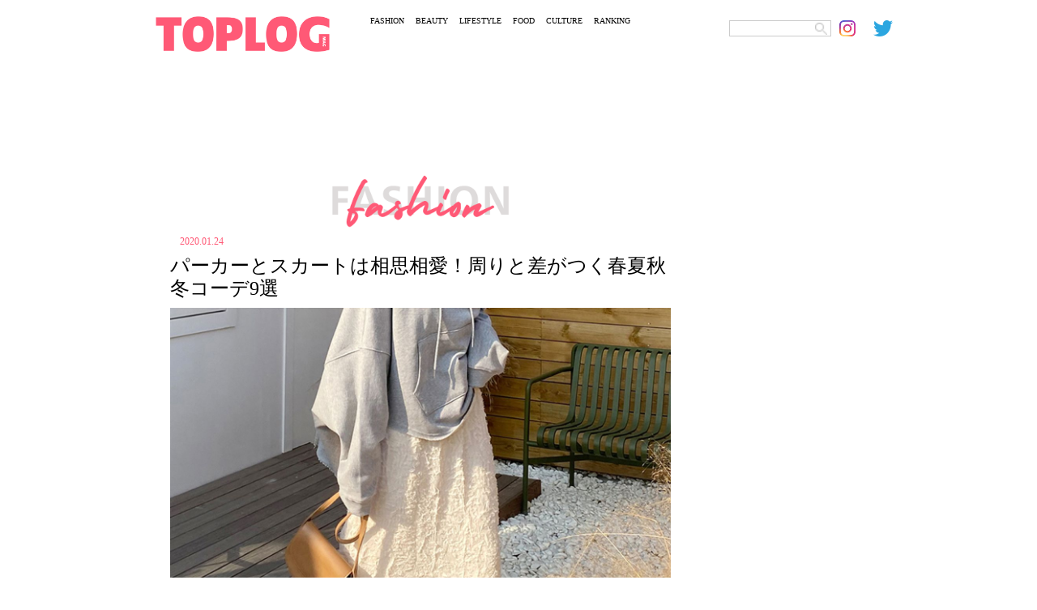

--- FILE ---
content_type: text/html; charset=UTF-8
request_url: https://toplog.jp/967172
body_size: 15551
content:
<!DOCTYPE html>
<html lang="ja">
<head>
<meta charset="utf-8">
<title>パーカーとスカートは相思相愛！周りと差がつく春夏秋冬コーデ9選</title>
<meta name="keywords" content="トップログ,TOPLOG,ファッション,モデル,着回し,コーディネート">
<meta name="robots" content="index, follow">
<meta name="viewport" content="width=device-width,initial-scale=1.0,minimum-scale=1.0,maximum-scale=5.0">
<meta name="format-detection" content="telephone=no">
<meta http-equiv="X-UA-Compatible" content="IE=edge">
<link rel="apple-touch-icon" sizes="180x180" href="/apple-touch-icon.png">
<link rel="icon" type="image/png" sizes="32x32" href="/favicon-32x32.png">
<link rel="icon" type="image/png" sizes="16x16" href="/favicon-16x16.png">
<link rel="manifest" href="/site.webmanifest">
<link rel="mask-icon" href="/safari-pinned-tab.svg" color="#5bbad5">
<meta name="msapplication-TileColor" content="#da532c">
<meta name="theme-color" content="#ffffff">
<!-- Global site tag (gtag.js) - Google Analytics -->
<link rel="preconnect" href="https://www.google-analytics.com">
<script async src="https://www.googletagmanager.com/gtag/js?id=UA-74668464-4"></script>
<script>window.dataLayer=window.dataLayer||[];function gtag(){dataLayer.push(arguments);}gtag('js',new Date());gtag('config','UA-74668464-4');</script>
<script async src="https://www.googletagmanager.com/gtag/js?id=G-YJ86L2WCYW"></script>
<script>window.dataLayer=window.dataLayer||[];function gtag(){dataLayer.push(arguments);}gtag('js',new Date());gtag('config','G-YJ86L2WCYW');</script>
<link rel="stylesheet" href="/css/swiper/swiper.css">
<link rel="stylesheet" href="/css/fonts.css">
<link rel="stylesheet" href="/css/common.css">
<link rel="stylesheet" href="/css/menu.css">
    <meta name="description" content="パーカーとスカートはバランスが整いやすいコンビなので、セットアップアイテムでもよく見かけます。ただし、スカートの丈感やアウターとの相性に注意が必要。今回は、パーカー×スカートの春夏秋冬のおすすめコーデをご紹介します。"/>
    <link rel="stylesheet" href="/css/detail.css?20220306">
    <link rel="stylesheet" href="/css/ht.css?20231222">
    <script src="https://ajax.googleapis.com/ajax/libs/jquery/3.4.1/jquery.min.js"></script>
    <script async src="https://code.jquery.com/jquery-migrate-3.2.0.min.js"></script>

<meta name='robots' content='max-image-preview:large'/>

<!-- All In One SEO Pack 3.7.1ob_start_detected [-1,-1] -->
<script type="application/ld+json" class="aioseop-schema">{"@context":"https://schema.org","@graph":[{"@type":"Organization","@id":"https://toplog.jp/#organization","url":"https://toplog.jp/","name":"TOPLOG","sameAs":[],"logo":{"@type":"ImageObject","@id":"https://toplog.jp/#logo","url":"https://s3.ap-northeast-1.amazonaws.com/toplog.me/images/2021/03/android-chrome-512x512-1.png"},"image":{"@id":"https://toplog.jp/#logo"}},{"@type":"WebSite","@id":"https://toplog.jp/#website","url":"https://toplog.jp/","name":"TOPLOG [トップログ] つまり、無料のファッション雑誌","publisher":{"@id":"https://toplog.jp/#organization"},"potentialAction":{"@type":"SearchAction","target":"https://toplog.jp/?s={search_term_string}","query-input":"required name=search_term_string"}},{"@type":"WebPage","@id":"https://toplog.jp/967172#webpage","url":"https://toplog.jp/967172","inLanguage":"ja","name":"パーカーとスカートは相思相愛！周りと差がつく春夏秋冬コーデ9選","isPartOf":{"@id":"https://toplog.jp/#website"},"breadcrumb":{"@id":"https://toplog.jp/967172#breadcrumblist"},"image":{"@type":"ImageObject","@id":"https://toplog.jp/967172#primaryimage","url":"https://s3.ap-northeast-1.amazonaws.com/toplog.me/images/2021/03/large_967172_0.jpg","width":640,"height":879},"primaryImageOfPage":{"@id":"https://toplog.jp/967172#primaryimage"},"datePublished":"2020-01-23T15:00:00+09:00","dateModified":"2021-03-15T06:19:47+09:00"},{"@type":"Article","@id":"https://toplog.jp/967172#article","isPartOf":{"@id":"https://toplog.jp/967172#webpage"},"author":{"@id":"https://toplog.jp/author#author"},"headline":"パーカーとスカートは相思相愛！周りと差がつく春夏秋冬コーデ9選","datePublished":"2020-01-23T15:00:00+09:00","dateModified":"2021-03-15T06:19:47+09:00","commentCount":0,"mainEntityOfPage":{"@id":"https://toplog.jp/967172#webpage"},"publisher":{"@id":"https://toplog.jp/#organization"},"articleSection":"FASHION","image":{"@type":"ImageObject","@id":"https://toplog.jp/967172#primaryimage","url":"https://s3.ap-northeast-1.amazonaws.com/toplog.me/images/2021/03/large_967172_0.jpg","width":640,"height":879}},{"@type":"Person","@id":"#person","name":"user","sameAs":[],"image":{"@type":"ImageObject","@id":"https://toplog.jp/#personlogo","url":"https://secure.gravatar.com/avatar/b4c9a289323b21a01c3e940f150eb9b8c542587f1abfd8f0e1cc1ffc5e475514?s=96&d=mm&r=g","width":96,"height":96,"caption":"user"}},{"@type":"BreadcrumbList","@id":"https://toplog.jp/967172#breadcrumblist","itemListElement":[{"@type":"ListItem","position":1,"item":{"@type":"WebPage","@id":"https://toplog.jp/","url":"https://toplog.jp/","name":"TOPLOG [トップログ] つまり、無料のファッション雑誌"}},{"@type":"ListItem","position":2,"item":{"@type":"WebPage","@id":"https://toplog.jp/967172","url":"https://toplog.jp/967172","name":"パーカーとスカートは相思相愛！周りと差がつく春夏秋冬コーデ9選"}}]}]}</script>
<link rel="canonical" href="https://toplog.jp/967172"/>
<meta property="og:type" content="article"/>
<meta property="og:title" content="パーカーとスカートは相思相愛！周りと差がつく春夏秋冬コーデ9選"/>
<meta property="og:description" content="パーカーとスカートはバランス重視のコーデに この投稿をInstagramで見る my(@mymy_my24)がシェアした投稿 - 2020年 1月月8日午前4時29分PST パーカーといえば、カジュアルトップスの定番。女性らしいスカートとのコーデは、ミックステイストを叶えてこなれた雰囲気に仕上がります。 定番のグレーパーカーに、ふんわりスカートを合わせるのは大人女子の定番。ひとひねり加えたい時は、"/>
<meta property="og:url" content="https://toplog.jp/967172"/>
<meta property="og:site_name" content="TOPLOG [トップログ] つまり、無料のファッション雑誌"/>
<meta property="og:image" content="https://s3.ap-northeast-1.amazonaws.com/toplog.me/images/2021/03/large_967172_0.jpg"/>
<meta property="article:published_time" content="2020-01-23T15:00:00Z"/>
<meta property="article:modified_time" content="2021-03-15T06:19:47Z"/>
<meta property="og:image:secure_url" content="https://s3.ap-northeast-1.amazonaws.com/toplog.me/images/2021/03/large_967172_0.jpg"/>
<meta name="twitter:card" content="summary_large_image"/>
<meta name="twitter:site" content="@toplog_official"/>
<meta name="twitter:domain" content="toplog.jp"/>
<meta name="twitter:title" content="パーカーとスカートは相思相愛！周りと差がつく春夏秋冬コーデ9選"/>
<meta name="twitter:description" content="パーカーとスカートはバランス重視のコーデに この投稿をInstagramで見る my(@mymy_my24)がシェアした投稿 - 2020年 1月月8日午前4時29分PST パーカーといえば、カジュアルトップスの定番。女性らしいスカートとのコーデは、ミックステイストを叶えてこなれた雰囲気に仕上がります。 定番のグレーパーカーに、ふんわりスカートを合わせるのは大人女子の定番。ひとひねり加えたい時は、"/>
<meta name="twitter:image" content="https://s3.ap-northeast-1.amazonaws.com/toplog.me/images/2021/03/large_967172_0.jpg"/>
<!-- All In One SEO Pack -->
<link rel="alternate" type="application/rss+xml" title="TOPLOG [トップログ] つまり、無料のファッション雑誌 &raquo; パーカーとスカートは相思相愛！周りと差がつく春夏秋冬コーデ9選 のコメントのフィード" href="https://toplog.jp/967172/feed"/>
<link rel="alternate" title="oEmbed (JSON)" type="application/json+oembed" href="https://toplog.jp/wp-json/oembed/1.0/embed?url=https%3A%2F%2Ftoplog.jp%2F967172"/>
<link rel="alternate" title="oEmbed (XML)" type="text/xml+oembed" href="https://toplog.jp/wp-json/oembed/1.0/embed?url=https%3A%2F%2Ftoplog.jp%2F967172&#038;format=xml"/>
<style id='wp-img-auto-sizes-contain-inline-css' type='text/css'>img:is([sizes=auto i],[sizes^="auto," i]){contain-intrinsic-size:3000px 1500px}</style>
<style id='wp-emoji-styles-inline-css' type='text/css'>img.wp-smiley,img.emoji{display:inline!important;border:none!important;box-shadow:none!important;height:1em!important;width:1em!important;margin:0 .07em!important;vertical-align:-.1em!important;background:none!important;padding:0!important}</style>
<style id='wp-block-library-inline-css' type='text/css'>:root{--wp-block-synced-color:#7a00df;--wp-block-synced-color--rgb:122 , 0 , 223;--wp-bound-block-color:var(--wp-block-synced-color);--wp-editor-canvas-background:#ddd;--wp-admin-theme-color:#007cba;--wp-admin-theme-color--rgb:0 , 124 , 186;--wp-admin-theme-color-darker-10:#006ba1;--wp-admin-theme-color-darker-10--rgb:0 , 107 , 160.5;--wp-admin-theme-color-darker-20:#005a87;--wp-admin-theme-color-darker-20--rgb:0 , 90 , 135;--wp-admin-border-width-focus:2px}@media (min-resolution:192dpi){:root{--wp-admin-border-width-focus:1.5px}}.wp-element-button{cursor:pointer}:root .has-very-light-gray-background-color{background-color:#eee}:root .has-very-dark-gray-background-color{background-color:#313131}:root .has-very-light-gray-color{color:#eee}:root .has-very-dark-gray-color{color:#313131}:root .has-vivid-green-cyan-to-vivid-cyan-blue-gradient-background{background:linear-gradient(135deg,#00d084,#0693e3)}:root .has-purple-crush-gradient-background{background:linear-gradient(135deg,#34e2e4,#4721fb 50%,#ab1dfe)}:root .has-hazy-dawn-gradient-background{background:linear-gradient(135deg,#faaca8,#dad0ec)}:root .has-subdued-olive-gradient-background{background:linear-gradient(135deg,#fafae1,#67a671)}:root .has-atomic-cream-gradient-background{background:linear-gradient(135deg,#fdd79a,#004a59)}:root .has-nightshade-gradient-background{background:linear-gradient(135deg,#330968,#31cdcf)}:root .has-midnight-gradient-background{background:linear-gradient(135deg,#020381,#2874fc)}:root{--wp--preset--font-size--normal:16px;--wp--preset--font-size--huge:42px}.has-regular-font-size{font-size:1em}.has-larger-font-size{font-size:2.625em}.has-normal-font-size{font-size:var(--wp--preset--font-size--normal)}.has-huge-font-size{font-size:var(--wp--preset--font-size--huge)}.has-text-align-center{text-align:center}.has-text-align-left{text-align:left}.has-text-align-right{text-align:right}.has-fit-text{white-space:nowrap!important}#end-resizable-editor-section{display:none}.aligncenter{clear:both}.items-justified-left{justify-content:flex-start}.items-justified-center{justify-content:center}.items-justified-right{justify-content:flex-end}.items-justified-space-between{justify-content:space-between}.screen-reader-text{border:0;clip-path:inset(50%);height:1px;margin:-1px;overflow:hidden;padding:0;position:absolute;width:1px;word-wrap:normal!important}.screen-reader-text:focus{background-color:#ddd;clip-path:none;color:#444;display:block;font-size:1em;height:auto;left:5px;line-height:normal;padding:15px 23px 14px;text-decoration:none;top:5px;width:auto;z-index:100000}html :where(.has-border-color){border-style:solid}html :where([style*=border-top-color]){border-top-style:solid}html :where([style*=border-right-color]){border-right-style:solid}html :where([style*=border-bottom-color]){border-bottom-style:solid}html :where([style*=border-left-color]){border-left-style:solid}html :where([style*=border-width]){border-style:solid}html :where([style*=border-top-width]){border-top-style:solid}html :where([style*=border-right-width]){border-right-style:solid}html :where([style*=border-bottom-width]){border-bottom-style:solid}html :where([style*=border-left-width]){border-left-style:solid}html :where(img[class*=wp-image-]){height:auto;max-width:100%}:where(figure){margin:0 0 1em}html :where(.is-position-sticky){--wp-admin--admin-bar--position-offset:var(--wp-admin--admin-bar--height,0)}@media screen and (max-width:600px){html :where(.is-position-sticky){--wp-admin--admin-bar--position-offset:0}}</style><style id='global-styles-inline-css' type='text/css'>:root{--wp--preset--aspect-ratio--square:1;--wp--preset--aspect-ratio--4-3: 4/3;--wp--preset--aspect-ratio--3-4: 3/4;--wp--preset--aspect-ratio--3-2: 3/2;--wp--preset--aspect-ratio--2-3: 2/3;--wp--preset--aspect-ratio--16-9: 16/9;--wp--preset--aspect-ratio--9-16: 9/16;--wp--preset--color--black:#000;--wp--preset--color--cyan-bluish-gray:#abb8c3;--wp--preset--color--white:#fff;--wp--preset--color--pale-pink:#f78da7;--wp--preset--color--vivid-red:#cf2e2e;--wp--preset--color--luminous-vivid-orange:#ff6900;--wp--preset--color--luminous-vivid-amber:#fcb900;--wp--preset--color--light-green-cyan:#7bdcb5;--wp--preset--color--vivid-green-cyan:#00d084;--wp--preset--color--pale-cyan-blue:#8ed1fc;--wp--preset--color--vivid-cyan-blue:#0693e3;--wp--preset--color--vivid-purple:#9b51e0;--wp--preset--gradient--vivid-cyan-blue-to-vivid-purple:linear-gradient(135deg,#0693e3 0%,#9b51e0 100%);--wp--preset--gradient--light-green-cyan-to-vivid-green-cyan:linear-gradient(135deg,#7adcb4 0%,#00d082 100%);--wp--preset--gradient--luminous-vivid-amber-to-luminous-vivid-orange:linear-gradient(135deg,#fcb900 0%,#ff6900 100%);--wp--preset--gradient--luminous-vivid-orange-to-vivid-red:linear-gradient(135deg,#ff6900 0%,#cf2e2e 100%);--wp--preset--gradient--very-light-gray-to-cyan-bluish-gray:linear-gradient(135deg,#eee 0%,#a9b8c3 100%);--wp--preset--gradient--cool-to-warm-spectrum:linear-gradient(135deg,#4aeadc 0%,#9778d1 20%,#cf2aba 40%,#ee2c82 60%,#fb6962 80%,#fef84c 100%);--wp--preset--gradient--blush-light-purple:linear-gradient(135deg,#ffceec 0%,#9896f0 100%);--wp--preset--gradient--blush-bordeaux:linear-gradient(135deg,#fecda5 0%,#fe2d2d 50%,#6b003e 100%);--wp--preset--gradient--luminous-dusk:linear-gradient(135deg,#ffcb70 0%,#c751c0 50%,#4158d0 100%);--wp--preset--gradient--pale-ocean:linear-gradient(135deg,#fff5cb 0%,#b6e3d4 50%,#33a7b5 100%);--wp--preset--gradient--electric-grass:linear-gradient(135deg,#caf880 0%,#71ce7e 100%);--wp--preset--gradient--midnight:linear-gradient(135deg,#020381 0%,#2874fc 100%);--wp--preset--font-size--small:13px;--wp--preset--font-size--medium:20px;--wp--preset--font-size--large:36px;--wp--preset--font-size--x-large:42px;--wp--preset--spacing--20:.44rem;--wp--preset--spacing--30:.67rem;--wp--preset--spacing--40:1rem;--wp--preset--spacing--50:1.5rem;--wp--preset--spacing--60:2.25rem;--wp--preset--spacing--70:3.38rem;--wp--preset--spacing--80:5.06rem;--wp--preset--shadow--natural:6px 6px 9px rgba(0,0,0,.2);--wp--preset--shadow--deep:12px 12px 50px rgba(0,0,0,.4);--wp--preset--shadow--sharp:6px 6px 0 rgba(0,0,0,.2);--wp--preset--shadow--outlined:6px 6px 0 -3px #fff , 6px 6px #000;--wp--preset--shadow--crisp:6px 6px 0 #000}:where(.is-layout-flex){gap:.5em}:where(.is-layout-grid){gap:.5em}body .is-layout-flex{display:flex}.is-layout-flex{flex-wrap:wrap;align-items:center}.is-layout-flex > :is(*, div){margin:0}body .is-layout-grid{display:grid}.is-layout-grid > :is(*, div){margin:0}:where(.wp-block-columns.is-layout-flex){gap:2em}:where(.wp-block-columns.is-layout-grid){gap:2em}:where(.wp-block-post-template.is-layout-flex){gap:1.25em}:where(.wp-block-post-template.is-layout-grid){gap:1.25em}.has-black-color{color:var(--wp--preset--color--black)!important}.has-cyan-bluish-gray-color{color:var(--wp--preset--color--cyan-bluish-gray)!important}.has-white-color{color:var(--wp--preset--color--white)!important}.has-pale-pink-color{color:var(--wp--preset--color--pale-pink)!important}.has-vivid-red-color{color:var(--wp--preset--color--vivid-red)!important}.has-luminous-vivid-orange-color{color:var(--wp--preset--color--luminous-vivid-orange)!important}.has-luminous-vivid-amber-color{color:var(--wp--preset--color--luminous-vivid-amber)!important}.has-light-green-cyan-color{color:var(--wp--preset--color--light-green-cyan)!important}.has-vivid-green-cyan-color{color:var(--wp--preset--color--vivid-green-cyan)!important}.has-pale-cyan-blue-color{color:var(--wp--preset--color--pale-cyan-blue)!important}.has-vivid-cyan-blue-color{color:var(--wp--preset--color--vivid-cyan-blue)!important}.has-vivid-purple-color{color:var(--wp--preset--color--vivid-purple)!important}.has-black-background-color{background-color:var(--wp--preset--color--black)!important}.has-cyan-bluish-gray-background-color{background-color:var(--wp--preset--color--cyan-bluish-gray)!important}.has-white-background-color{background-color:var(--wp--preset--color--white)!important}.has-pale-pink-background-color{background-color:var(--wp--preset--color--pale-pink)!important}.has-vivid-red-background-color{background-color:var(--wp--preset--color--vivid-red)!important}.has-luminous-vivid-orange-background-color{background-color:var(--wp--preset--color--luminous-vivid-orange)!important}.has-luminous-vivid-amber-background-color{background-color:var(--wp--preset--color--luminous-vivid-amber)!important}.has-light-green-cyan-background-color{background-color:var(--wp--preset--color--light-green-cyan)!important}.has-vivid-green-cyan-background-color{background-color:var(--wp--preset--color--vivid-green-cyan)!important}.has-pale-cyan-blue-background-color{background-color:var(--wp--preset--color--pale-cyan-blue)!important}.has-vivid-cyan-blue-background-color{background-color:var(--wp--preset--color--vivid-cyan-blue)!important}.has-vivid-purple-background-color{background-color:var(--wp--preset--color--vivid-purple)!important}.has-black-border-color{border-color:var(--wp--preset--color--black)!important}.has-cyan-bluish-gray-border-color{border-color:var(--wp--preset--color--cyan-bluish-gray)!important}.has-white-border-color{border-color:var(--wp--preset--color--white)!important}.has-pale-pink-border-color{border-color:var(--wp--preset--color--pale-pink)!important}.has-vivid-red-border-color{border-color:var(--wp--preset--color--vivid-red)!important}.has-luminous-vivid-orange-border-color{border-color:var(--wp--preset--color--luminous-vivid-orange)!important}.has-luminous-vivid-amber-border-color{border-color:var(--wp--preset--color--luminous-vivid-amber)!important}.has-light-green-cyan-border-color{border-color:var(--wp--preset--color--light-green-cyan)!important}.has-vivid-green-cyan-border-color{border-color:var(--wp--preset--color--vivid-green-cyan)!important}.has-pale-cyan-blue-border-color{border-color:var(--wp--preset--color--pale-cyan-blue)!important}.has-vivid-cyan-blue-border-color{border-color:var(--wp--preset--color--vivid-cyan-blue)!important}.has-vivid-purple-border-color{border-color:var(--wp--preset--color--vivid-purple)!important}.has-vivid-cyan-blue-to-vivid-purple-gradient-background{background:var(--wp--preset--gradient--vivid-cyan-blue-to-vivid-purple)!important}.has-light-green-cyan-to-vivid-green-cyan-gradient-background{background:var(--wp--preset--gradient--light-green-cyan-to-vivid-green-cyan)!important}.has-luminous-vivid-amber-to-luminous-vivid-orange-gradient-background{background:var(--wp--preset--gradient--luminous-vivid-amber-to-luminous-vivid-orange)!important}.has-luminous-vivid-orange-to-vivid-red-gradient-background{background:var(--wp--preset--gradient--luminous-vivid-orange-to-vivid-red)!important}.has-very-light-gray-to-cyan-bluish-gray-gradient-background{background:var(--wp--preset--gradient--very-light-gray-to-cyan-bluish-gray)!important}.has-cool-to-warm-spectrum-gradient-background{background:var(--wp--preset--gradient--cool-to-warm-spectrum)!important}.has-blush-light-purple-gradient-background{background:var(--wp--preset--gradient--blush-light-purple)!important}.has-blush-bordeaux-gradient-background{background:var(--wp--preset--gradient--blush-bordeaux)!important}.has-luminous-dusk-gradient-background{background:var(--wp--preset--gradient--luminous-dusk)!important}.has-pale-ocean-gradient-background{background:var(--wp--preset--gradient--pale-ocean)!important}.has-electric-grass-gradient-background{background:var(--wp--preset--gradient--electric-grass)!important}.has-midnight-gradient-background{background:var(--wp--preset--gradient--midnight)!important}.has-small-font-size{font-size:var(--wp--preset--font-size--small)!important}.has-medium-font-size{font-size:var(--wp--preset--font-size--medium)!important}.has-large-font-size{font-size:var(--wp--preset--font-size--large)!important}.has-x-large-font-size{font-size:var(--wp--preset--font-size--x-large)!important}</style>

<style id='classic-theme-styles-inline-css' type='text/css'>.wp-block-button__link{color:#fff;background-color:#32373c;border-radius:9999px;box-shadow:none;text-decoration:none;padding:calc(.667em + 2px) calc(1.333em + 2px);font-size:1.125em}.wp-block-file__button{background:#32373c;color:#fff;text-decoration:none}</style>
<link rel='stylesheet' id='taxopress-frontend-css-css' href='https://toplog.jp/wp-content/plugins/simple-tags/assets/frontend/css/frontend.css?ver=3.43.0' type='text/css' media='all'/>
<!--n2css--><!--n2js--><script type="text/javascript" src="https://toplog.jp/wp-includes/js/jquery/jquery.min.js?ver=3.7.1" id="jquery-core-js"></script>
<script type="text/javascript" src="https://toplog.jp/wp-includes/js/jquery/jquery-migrate.min.js?ver=3.4.1" id="jquery-migrate-js"></script>
<script type="text/javascript" src="https://toplog.jp/wp-content/plugins/simple-tags/assets/frontend/js/frontend.js?ver=3.43.0" id="taxopress-frontend-js-js"></script>
<link rel="https://api.w.org/" href="https://toplog.jp/wp-json/"/><link rel="alternate" title="JSON" type="application/json" href="https://toplog.jp/wp-json/wp/v2/posts/967172"/><link rel="EditURI" type="application/rsd+xml" title="RSD" href="https://toplog.jp/xmlrpc.php?rsd"/>
<link rel='shortlink' href='https://toplog.jp/?p=967172'/>

<link rel="stylesheet" href="/css/column.css?20220306">
		    <!-- // for PC -->
	    <script async='async' src='https://www.googletagservices.com/tag/js/gpt.js'></script>
	    <script>var googletag=googletag||{};googletag.cmd=googletag.cmd||[];</script>
	    <script>googletag.cmd.push(function(){googletag.defineSlot('/9116787,22674987187/1406758',['fluid',[970,90],[728,90]],'1406758').addService(googletag.pubads());googletag.defineSlot('/9116787,22674987187/1406759',['fluid',[300,250],[250,250],[336,280],[320,180]],'1406759').addService(googletag.pubads());googletag.defineSlot('/9116787,22674987187/1406760',['fluid',[300,250],[320,180],[250,250],[336,280]],'1406760').addService(googletag.pubads());googletag.defineSlot('/9116787,22674987187/1406761',[[300,250],[250,250],[336,280],'fluid',[320,180]],'1406761').addService(googletag.pubads());googletag.defineSlot('/9116787,22674987187/1406763',[[250,250],[336,280],[300,250],'fluid',[320,180]],'1406763').addService(googletag.pubads());googletag.defineSlot('/9116787,22674987187/1406764',[[250,250],[336,280],[300,250],'fluid',[320,180]],'1406764').addService(googletag.pubads());googletag.defineSlot('/9116787,22674987187/1406765',[[300,250],[320,180],'fluid',[336,280],[250,250]],'1406765').addService(googletag.pubads());googletag.defineSlot('/9116787,22674987187/1406766',[[300,250],[320,180],'fluid',[250,250],[336,280]],'1406766').addService(googletag.pubads());googletag.defineSlot('/9116787,22674987187/1406767',[[336,280],[250,250],[300,250],[320,180],'fluid'],'1406767').addService(googletag.pubads());googletag.defineSlot('/9116787,22674987187/1406768',['fluid',[300,600],[160,600]],'1406768').addService(googletag.pubads());googletag.defineSlot('/9116787,22674987187/1441942',[[300,600],'fluid'],'1441942').addService(googletag.pubads());googletag.defineSlot('/9116787,22674987187/1441943',[[300,600],'fluid'],'1441943').addService(googletag.pubads());googletag.pubads().enableSingleRequest();googletag.pubads().disableInitialLoad();googletag.enableServices();});</script>
	    <!-- for PC // -->
		<script>window.launchAdServer=(function(){var launchCount=1;return function(){if(--launchCount!==0)return;googletag.cmd.push(function(){googletag.pubads().refresh();});}})();</script>
	<script src="https://hb.gsspcln.jp/hb/v0/195035/wrapper.js"></script>
	<script data-ad-client="ca-pub-4183966784150937" async src="https://pagead2.googlesyndication.com/pagead/js/adsbygoogle.js"></script>
<script async src="//www.instagram.com/embed.js"></script>
</head>
<body class="single">
	<div id="ses">
	<!-- sp_menu -->
<div class="l-header">
  <div class="l-drawer">
    <input class="l-drawer__checkbox" id="drawerCheckbox" type="checkbox" onclick="hideSearch();">
    <!-- triger -->
    <label class="l-drawer__icon" for="drawerCheckbox">
      <span class="l-drawer__icon-parts"></span>
    </label>
    <!-- dark bg -->
    <label class="l-drawer__overlay" for="drawerCheckbox"></label>
    <!-- menu_list -->
    <nav class="l-drawer__menu">
      <ul id="menuList">
        <li><a class="icon" href="/fashion"><img src="/images/menu/mFs.png" alt="FASHION"></a></li>
        <li><a class="icon" href="/beauty"><img src="/images/menu/mBt.png" alt="BEAUTY"></a></li>
        <li><a class="icon" href="/lifestyle"><img src="/images/menu/mLs.png" alt="LIFESTYLE"></a></li>
        <li><a class="icon" href="/gourmet"><img src="/images/menu/mFd.png" alt="FOOD"></a></li>
        <li><a class="icon" href="/entertainment"><img src="/images/menu/mCl.png" alt="CULTURE"></a></li>
        <li><a class="icon" href="/daily"><img src="/images/menu/mRk.png" alt="RANKING"></a></li>
        <li><img src="/images/menu/mSearch.png" alt="SEARCH" onclick="showSearch();"></li>
      </ul>

      <div id="search_area">
        <form role="search" method="get" id="searchform" class="searchform" action="https://toplog.jp/" style="display:inline;">
        <input name="s" value="" type="text" class="searchword Tazugane-Rg">
        <input type="image" src="/images/search.png" alt="検索" value="Search Keyword" class="searchsubmit Tazugane-Rg">
       </form>
      </div>
    </nav>
  </div><!-- /.l-drawer -->
</div><!-- /.l-header -->	<header>
    <div class="logo">
      <a href="/" target="_self" aria-label="toplog top">
        <img src="/images/toplog_logo.png" alt="toplog logo">
      </a>
    </div>

    <div class="sns_area">
      <ul>
        <li class="mr10">
          <div id="search_area">
          <form role="search" method="get" id="searchform" class="searchform" action="https://toplog.jp/" style="display:inline;">
            <input name="s" value="" type="text" class="searchword Tazugane-Rg">
            <input type="image" src="/images/search.png" alt="検索" value="Search Keyword" class="searchsubmit Tazugane-Rg">
          </form>
          </div>
        </li>
        <li>
          <a href="https://www.instagram.com/toplog_official/" aria-label="toplog instagram" target="_self">
            <img src="/images/icn_insta.png" alt="">
         </a>
        </li>
        <li>
          <a href="https://twitter.com/toplog_official?lang=ja" aria-label="toplog twitter" target="_self">
            <img src="/images/icn_tw.png" alt="">
         </a>
        </li>
      </ul>
    </div><!-- /.sns_area -->

    <div class="tp_menu show_pc">
      <ul>
        <li class="Tazugane-Bold">
          <a href="/fashion" target="_self">FASHION</a>
        </li>
        <li class="Tazugane-Bold">
          <a href="/beauty" target="_self">BEAUTY</a>
        </li>
        <li class="Tazugane-Bold">
          <a href="/lifestyle" target="_self">LIFESTYLE</a>
        </li>
        <li class="Tazugane-Bold">
          <a href="/gourmet" target="_self">FOOD</a>
        </li>
        <li class="Tazugane-Bold">
          <a href="/entertainment" target="_self">CULTURE</a>
        </li>
        <li class="Tazugane-Bold">
          <a href="/daily" target="_self">RANKING</a>
        </li>
      </ul>
    </div><!-- /.tp_menu -->
  </header>
      <!--</header>-->
						<!-- // GN AD PC-->
			<div class="show_pc pc-gnad-billboard">
				<!-- /9116787/1406758 -->
				<div id='1406758' class="show_pc pc-gnad-billboard">
					<script>googletag.cmd.push(function(){googletag.display('1406758');});</script>
				</div>
			</div>
			<!-- GN AD PC // -->
			
	<div class="wrap">
		<div class="leftC catFs">

			
			<div class="subTitle">
				<img src="/images/ttlFashion.png" id="subTitle_img" alt="FASHION">
			</div>

			<div class="tDate Tazugane-Rg ctFs">2020.01.24</div>
						<h1 class="Tazugane-Bold">パーカーとスカートは相思相愛！周りと差がつく春夏秋冬コーデ9選</h1>

							<div id="dt">
					<img src="https://s3.ap-northeast-1.amazonaws.com/toplog.me/images/2021/03/eyJidWNrZXQiOiJ0b3Bsb2ctcHJvZCIsImtleSI6ImZpbGVzXC9hcnRpY2xlXC85NjcxNzJcLzk2NzE3Ml8wLmpwZyIsImVkaXRzIjp7InJlc2l6ZSI6eyJ3aWR0aCI6MTI4MCwiaGVpZ2h0Ijo2OTAsImZpdCI6ImNvdmVyIn19fQ.jpg" alt="パーカーとスカートは相思相愛！周りと差がつく春夏秋冬コーデ9選" class="show_pc">
					<img src="https://s3.ap-northeast-1.amazonaws.com/toplog.me/images/2021/03/eyJidWNrZXQiOiJ0b3Bsb2ctcHJvZCIsImtleSI6ImZpbGVzXC9hcnRpY2xlXC85NjcxNzJcLzk2NzE3Ml8wLmpwZyIsImVkaXRzIjp7InJlc2l6ZSI6eyJ3aWR0aCI6NzUwLCJoZWlnaHQiOjk1MCwiZml0IjoiY292ZXIifX19.jpg" alt="パーカーとスカートは相思相愛！周りと差がつく春夏秋冬コーデ9選" class="show_sp">
				</div>
			
			<div>
																	<div id="areaClm">
																		<div class="lead">
								<p class="txtArea Tazugane-Rg">パーカーとスカートはバランスが整いやすいコンビなので、セットアップアイテムでもよく見かけます。ただし、スカートの丈感やアウターとの相性に注意が必要。今回は、パーカー×スカートの春夏秋冬のおすすめコーデをご紹介します。</p>
							</div>
											
					<!--
					<div class="spSNS">
						<ul>
						<li class="Tazugane-Bold">
							<a href="https://www.instagram.com/toplog_official/" aria-label="toplog instagram" target="_self" rel="noopener">
							  <img src="./images/dtInsta.png" alt="">
							</a>
						</li>
						<li class="Tazugane-Bold">
							<a href="https://vt.tiktok.com/dp7R8q/" aria-label="toplog tiktok" target="_self" rel="noopener">
							<img src="./images/dtTk.png" alt="">
							</a>
						</li>
						<li class="Tazugane-Bold">
							<a href="https://twitter.com/toplog_official?lang=ja" aria-label="toplog twitter" target="_self" rel="noopener">
							  <img src="./images/dtTw.png" alt="">
							</a>
						</li>
						</ul>
					</div>
					-->
					
					
											<div class="affiliate_policy">
							当メディアはAmazonアソシエイト、楽天アフィリエイトを始めとした各種アフィリエイトプログラムに参加しています。当サービスの記事で紹介している商品を購入すると、売上の一部が弊社に還元されます。
						</div>

						<div class="page_index Tazugane-Rg">
							<p>【目次】</p>
							<ul>
																																						<li class="section"><a href="https://toplog.jp/967172#section1">
                  パーカーとスカートはバランス重視のコーデに                </a></li>
																																																									<li class="section"><a href="https://toplog.jp/967172#section2">
                  パーカー×スカートのおすすめコーデ【1】グレーパーカーは春色スカートでトーンアップして                </a></li>
																																																									<li class="section"><a href="https://toplog.jp/967172#section3">
                  パーカー×スカートのおすすめコーデ【2】定番トップスは花柄スカートでミックステイストに                </a></li>
																																																									<li class="section"><a href="https://toplog.jp/967172#section4">
                  パーカー×スカートのおすすめコーデ【3】夏は軽めのナイロンパーカーで抜け感コーデに                </a></li>
																																																									<li class="section"><a href="https://toplog.jp/967172#section5">
                  パーカー×スカートのおすすめコーデ【4】夏はビッグシルエットの半袖パーカーで涼しげに                </a></li>
																																																									<li class="section"><a href="https://toplog.jp/967172#section6">
                  パーカー×スカートのおすすめコーデ【5】たっぷりフレアスカートで大人顔のカジュアルに                </a></li>
																																																									<li class="section"><a href="https://toplog.jp/967172#section7">
                  パーカー×スカートのおすすめコーデ【6】秋カラーのグラデーションでトレンドライクに                </a></li>
																																																									<li class="section"><a href="https://toplog.jp/967172#section8">
                  パーカー×スカートのおすすめコーデ【7】ジップアップのニットパーカーを秋アウターとして活用                </a></li>
																																																									<li class="section"><a href="https://toplog.jp/967172#section9">
                  パーカー×スカートのおすすめコーデ【8】ドットスカートできれいめを叶える冬コーデ                </a></li>
																																																									<li class="section"><a href="https://toplog.jp/967172#section10">
                  パーカー×スカートのおすすめコーデ【9】冬はロングコートから黒パーカーをアウトして                </a></li>
																																		</ul>
						</div>
					
					
					<div class="areaDetail">
						

      
  
    

    
    
  
    
            
        
                        
                <h2 id="section1">
                  パーカーとスカートはバランス重視のコーデに                </h2>
            
            
                        
                                  　<div class="instagram">
                    <blockquote class="instagram-media" data-instgrm-permalink="https://www.instagram.com/p/B7DwepyDBIh/?utm_source=ig_embed&amp;utm_campaign=loading" data-instgrm-version="12" style=" background:#FFF; border:0; border-radius:3px; box-shadow:0 0 1px 0 rgba(0,0,0,0.5),0 1px 10px 0 rgba(0,0,0,0.15); margin: 1px; max-width:540px; min-width:326px; padding:0; width:99.375%; width:-webkit-calc(100% - 2px); width:calc(100% - 2px);"><div style="padding:16px;"> <a href="https://www.instagram.com/p/B7DwepyDBIh/?utm_source=ig_embed&amp;utm_campaign=loading" style=" background:#FFFFFF; line-height:0; padding:0 0; text-align:center; text-decoration:none; width:100%;" target="_blank"> <div style=" display: flex; flex-direction: row; align-items: center;"> <div style="background-color: #F4F4F4; border-radius: 50%; flex-grow: 0; height: 40px; margin-right: 14px; width: 40px;"></div> <div style="display: flex; flex-direction: column; flex-grow: 1; justify-content: center;"> <div style=" background-color: #F4F4F4; border-radius: 4px; flex-grow: 0; height: 14px; margin-bottom: 6px; width: 100px;"></div> <div style=" background-color: #F4F4F4; border-radius: 4px; flex-grow: 0; height: 14px; width: 60px;"></div></div></div><div style="padding: 19% 0;"></div> <div style="display:block; height:50px; margin:0 auto 12px; width:50px;"><svg width="50px" height="50px" viewbox="0 0 60 60" version="1.1" xmlns="https://www.w3.org/2000/svg" xmlns:xlink="https://www.w3.org/1999/xlink"><g stroke="none" stroke-width="1" fill="none" fill-rule="evenodd"><g transform="translate(-511.000000, -20.000000)" fill="#000000"><g><path d="M556.869,30.41 C554.814,30.41 553.148,32.076 553.148,34.131 C553.148,36.186 554.814,37.852 556.869,37.852 C558.924,37.852 560.59,36.186 560.59,34.131 C560.59,32.076 558.924,30.41 556.869,30.41 M541,60.657 C535.114,60.657 530.342,55.887 530.342,50 C530.342,44.114 535.114,39.342 541,39.342 C546.887,39.342 551.658,44.114 551.658,50 C551.658,55.887 546.887,60.657 541,60.657 M541,33.886 C532.1,33.886 524.886,41.1 524.886,50 C524.886,58.899 532.1,66.113 541,66.113 C549.9,66.113 557.115,58.899 557.115,50 C557.115,41.1 549.9,33.886 541,33.886 M565.378,62.101 C565.244,65.022 564.756,66.606 564.346,67.663 C563.803,69.06 563.154,70.057 562.106,71.106 C561.058,72.155 560.06,72.803 558.662,73.347 C557.607,73.757 556.021,74.244 553.102,74.378 C549.944,74.521 548.997,74.552 541,74.552 C533.003,74.552 532.056,74.521 528.898,74.378 C525.979,74.244 524.393,73.757 523.338,73.347 C521.94,72.803 520.942,72.155 519.894,71.106 C518.846,70.057 518.197,69.06 517.654,67.663 C517.244,66.606 516.755,65.022 516.623,62.101 C516.479,58.943 516.448,57.996 516.448,50 C516.448,42.003 516.479,41.056 516.623,37.899 C516.755,34.978 517.244,33.391 517.654,32.338 C518.197,30.938 518.846,29.942 519.894,28.894 C520.942,27.846 521.94,27.196 523.338,26.654 C524.393,26.244 525.979,25.756 528.898,25.623 C532.057,25.479 533.004,25.448 541,25.448 C548.997,25.448 549.943,25.479 553.102,25.623 C556.021,25.756 557.607,26.244 558.662,26.654 C560.06,27.196 561.058,27.846 562.106,28.894 C563.154,29.942 563.803,30.938 564.346,32.338 C564.756,33.391 565.244,34.978 565.378,37.899 C565.522,41.056 565.552,42.003 565.552,50 C565.552,57.996 565.522,58.943 565.378,62.101 M570.82,37.631 C570.674,34.438 570.167,32.258 569.425,30.349 C568.659,28.377 567.633,26.702 565.965,25.035 C564.297,23.368 562.623,22.342 560.652,21.575 C558.743,20.834 556.562,20.326 553.369,20.18 C550.169,20.033 549.148,20 541,20 C532.853,20 531.831,20.033 528.631,20.18 C525.438,20.326 523.257,20.834 521.349,21.575 C519.376,22.342 517.703,23.368 516.035,25.035 C514.368,26.702 513.342,28.377 512.574,30.349 C511.834,32.258 511.326,34.438 511.181,37.631 C511.035,40.831 511,41.851 511,50 C511,58.147 511.035,59.17 511.181,62.369 C511.326,65.562 511.834,67.743 512.574,69.651 C513.342,71.625 514.368,73.296 516.035,74.965 C517.703,76.634 519.376,77.658 521.349,78.425 C523.257,79.167 525.438,79.673 528.631,79.82 C531.831,79.965 532.853,80.001 541,80.001 C549.148,80.001 550.169,79.965 553.369,79.82 C556.562,79.673 558.743,79.167 560.652,78.425 C562.623,77.658 564.297,76.634 565.965,74.965 C567.633,73.296 568.659,71.625 569.425,69.651 C570.167,67.743 570.674,65.562 570.82,62.369 C570.966,59.17 571,58.147 571,50 C571,41.851 570.966,40.831 570.82,37.631"></path></g></g></g></svg></div><div style="padding-top: 8px;"> <div style=" color:#3897f0; font-family:Arial,sans-serif; font-size:14px; font-style:normal; font-weight:550; line-height:18px;"> この投稿をInstagramで見る</div></div><div style="padding: 12.5% 0;"></div> <div style="display: flex; flex-direction: row; margin-bottom: 14px; align-items: center;"><div> <div style="background-color: #F4F4F4; border-radius: 50%; height: 12.5px; width: 12.5px; transform: translateX(0px) translateY(7px);"></div> <div style="background-color: #F4F4F4; height: 12.5px; transform: rotate(-45deg) translateX(3px) translateY(1px); width: 12.5px; flex-grow: 0; margin-right: 14px; margin-left: 2px;"></div> <div style="background-color: #F4F4F4; border-radius: 50%; height: 12.5px; width: 12.5px; transform: translateX(9px) translateY(-18px);"></div></div><div style="margin-left: 8px;"> <div style=" background-color: #F4F4F4; border-radius: 50%; flex-grow: 0; height: 20px; width: 20px;"></div> <div style=" width: 0; height: 0; border-top: 2px solid transparent; border-left: 6px solid #f4f4f4; border-bottom: 2px solid transparent; transform: translateX(16px) translateY(-4px) rotate(30deg)"></div></div><div style="margin-left: auto;"> <div style=" width: 0px; border-top: 8px solid #F4F4F4; border-right: 8px solid transparent; transform: translateY(16px);"></div> <div style=" background-color: #F4F4F4; flex-grow: 0; height: 12px; width: 16px; transform: translateY(-4px);"></div> <div style=" width: 0; height: 0; border-top: 8px solid #F4F4F4; border-left: 8px solid transparent; transform: translateY(-4px) translateX(8px);"></div></div></div> <div style="display: flex; flex-direction: column; flex-grow: 1; justify-content: center; margin-bottom: 24px;"> <div style=" background-color: #F4F4F4; border-radius: 4px; flex-grow: 0; height: 14px; margin-bottom: 6px; width: 224px;"></div> <div style=" background-color: #F4F4F4; border-radius: 4px; flex-grow: 0; height: 14px; width: 144px;"></div></div></a><p style=" color:#c9c8cd; font-family:Arial,sans-serif; font-size:14px; line-height:17px; margin-bottom:0; margin-top:8px; overflow:hidden; padding:8px 0 7px; text-align:center; text-overflow:ellipsis; white-space:nowrap;"><a href="https://www.instagram.com/p/B7DwepyDBIh/?utm_source=ig_embed&amp;utm_campaign=loading" style=" color:#c9c8cd; font-family:Arial,sans-serif; font-size:14px; font-style:normal; font-weight:normal; line-height:17px; text-decoration:none;" target="_blank">my(@mymy_my24)がシェアした投稿</a> - <time style=" font-family:Arial,sans-serif; font-size:14px; line-height:17px;" datetime="2020-01-08T12:29:50+00:00">2020年 1月月8日午前4時29分PST</time></p></div></blockquote> <script async src="//www.instagram.com/embed.js"></script></div>
                
            
                        
                <p>
                      パーカーといえば、カジュアルトップスの定番。女性らしいスカートとのコーデは、ミックステイストを叶えてこなれた雰囲気に仕上がります。<br><br>
定番のグレーパーカーに、ふんわりスカートを合わせるのは大人女子の定番。ひとひねり加えたい時は、パーカーの色を流行りのベージュやブラウンにしたり、スカートにインするのもおすすめです。<br><br>
幼く見えるのが心配な時は、全体のカラートーンを控えめにするテクニックも○。<br><br>
黒パーカーに白いフレアスカートのメリハリコーデなら、子供っぽく見える心配もないでしょう。<br><br>
スカートのシルエットでも印象が変わります。<br><br>
初心者でも簡単に大人っぽくまとめるポイントは、タイトスカートを使う裏技。ロング丈のタイトスカートなら、ほど良いゆる感もありシルエットが縦長に。フレアタイプよりも落ち着いた雰囲気になります。<br><br>
また、ナイロンパーカーなどをスカートコーデの上着にすることで、奥行きのあるコーデが完成。<br><br>
ワンピースにサラッと羽織ってパーカーをアクセントにしたり、トレンドのスポーツミックスコーデにも役立つでしょう。                </p>
            
            
                    

                

                
                
      
    
            
        
                        
                <h2 id="section2">
                  パーカー×スカートのおすすめコーデ【1】グレーパーカーは春色スカートでトーンアップして                </h2>
            
            
                        
                                  　<div class="instagram">
                    <blockquote class="instagram-media" data-instgrm-permalink="https://www.instagram.com/p/BdwaEUslbwk/?utm_source=ig_embed&amp;utm_campaign=loading" data-instgrm-version="12" style=" background:#FFF; border:0; border-radius:3px; box-shadow:0 0 1px 0 rgba(0,0,0,0.5),0 1px 10px 0 rgba(0,0,0,0.15); margin: 1px; max-width:540px; min-width:326px; padding:0; width:99.375%; width:-webkit-calc(100% - 2px); width:calc(100% - 2px);"><div style="padding:16px;"> <a href="https://www.instagram.com/p/BdwaEUslbwk/?utm_source=ig_embed&amp;utm_campaign=loading" style=" background:#FFFFFF; line-height:0; padding:0 0; text-align:center; text-decoration:none; width:100%;" target="_blank"> <div style=" display: flex; flex-direction: row; align-items: center;"> <div style="background-color: #F4F4F4; border-radius: 50%; flex-grow: 0; height: 40px; margin-right: 14px; width: 40px;"></div> <div style="display: flex; flex-direction: column; flex-grow: 1; justify-content: center;"> <div style=" background-color: #F4F4F4; border-radius: 4px; flex-grow: 0; height: 14px; margin-bottom: 6px; width: 100px;"></div> <div style=" background-color: #F4F4F4; border-radius: 4px; flex-grow: 0; height: 14px; width: 60px;"></div></div></div><div style="padding: 19% 0;"></div> <div style="display:block; height:50px; margin:0 auto 12px; width:50px;"><svg width="50px" height="50px" viewbox="0 0 60 60" version="1.1" xmlns="https://www.w3.org/2000/svg" xmlns:xlink="https://www.w3.org/1999/xlink"><g stroke="none" stroke-width="1" fill="none" fill-rule="evenodd"><g transform="translate(-511.000000, -20.000000)" fill="#000000"><g><path d="M556.869,30.41 C554.814,30.41 553.148,32.076 553.148,34.131 C553.148,36.186 554.814,37.852 556.869,37.852 C558.924,37.852 560.59,36.186 560.59,34.131 C560.59,32.076 558.924,30.41 556.869,30.41 M541,60.657 C535.114,60.657 530.342,55.887 530.342,50 C530.342,44.114 535.114,39.342 541,39.342 C546.887,39.342 551.658,44.114 551.658,50 C551.658,55.887 546.887,60.657 541,60.657 M541,33.886 C532.1,33.886 524.886,41.1 524.886,50 C524.886,58.899 532.1,66.113 541,66.113 C549.9,66.113 557.115,58.899 557.115,50 C557.115,41.1 549.9,33.886 541,33.886 M565.378,62.101 C565.244,65.022 564.756,66.606 564.346,67.663 C563.803,69.06 563.154,70.057 562.106,71.106 C561.058,72.155 560.06,72.803 558.662,73.347 C557.607,73.757 556.021,74.244 553.102,74.378 C549.944,74.521 548.997,74.552 541,74.552 C533.003,74.552 532.056,74.521 528.898,74.378 C525.979,74.244 524.393,73.757 523.338,73.347 C521.94,72.803 520.942,72.155 519.894,71.106 C518.846,70.057 518.197,69.06 517.654,67.663 C517.244,66.606 516.755,65.022 516.623,62.101 C516.479,58.943 516.448,57.996 516.448,50 C516.448,42.003 516.479,41.056 516.623,37.899 C516.755,34.978 517.244,33.391 517.654,32.338 C518.197,30.938 518.846,29.942 519.894,28.894 C520.942,27.846 521.94,27.196 523.338,26.654 C524.393,26.244 525.979,25.756 528.898,25.623 C532.057,25.479 533.004,25.448 541,25.448 C548.997,25.448 549.943,25.479 553.102,25.623 C556.021,25.756 557.607,26.244 558.662,26.654 C560.06,27.196 561.058,27.846 562.106,28.894 C563.154,29.942 563.803,30.938 564.346,32.338 C564.756,33.391 565.244,34.978 565.378,37.899 C565.522,41.056 565.552,42.003 565.552,50 C565.552,57.996 565.522,58.943 565.378,62.101 M570.82,37.631 C570.674,34.438 570.167,32.258 569.425,30.349 C568.659,28.377 567.633,26.702 565.965,25.035 C564.297,23.368 562.623,22.342 560.652,21.575 C558.743,20.834 556.562,20.326 553.369,20.18 C550.169,20.033 549.148,20 541,20 C532.853,20 531.831,20.033 528.631,20.18 C525.438,20.326 523.257,20.834 521.349,21.575 C519.376,22.342 517.703,23.368 516.035,25.035 C514.368,26.702 513.342,28.377 512.574,30.349 C511.834,32.258 511.326,34.438 511.181,37.631 C511.035,40.831 511,41.851 511,50 C511,58.147 511.035,59.17 511.181,62.369 C511.326,65.562 511.834,67.743 512.574,69.651 C513.342,71.625 514.368,73.296 516.035,74.965 C517.703,76.634 519.376,77.658 521.349,78.425 C523.257,79.167 525.438,79.673 528.631,79.82 C531.831,79.965 532.853,80.001 541,80.001 C549.148,80.001 550.169,79.965 553.369,79.82 C556.562,79.673 558.743,79.167 560.652,78.425 C562.623,77.658 564.297,76.634 565.965,74.965 C567.633,73.296 568.659,71.625 569.425,69.651 C570.167,67.743 570.674,65.562 570.82,62.369 C570.966,59.17 571,58.147 571,50 C571,41.851 570.966,40.831 570.82,37.631"></path></g></g></g></svg></div><div style="padding-top: 8px;"> <div style=" color:#3897f0; font-family:Arial,sans-serif; font-size:14px; font-style:normal; font-weight:550; line-height:18px;"> この投稿をInstagramで見る</div></div><div style="padding: 12.5% 0;"></div> <div style="display: flex; flex-direction: row; margin-bottom: 14px; align-items: center;"><div> <div style="background-color: #F4F4F4; border-radius: 50%; height: 12.5px; width: 12.5px; transform: translateX(0px) translateY(7px);"></div> <div style="background-color: #F4F4F4; height: 12.5px; transform: rotate(-45deg) translateX(3px) translateY(1px); width: 12.5px; flex-grow: 0; margin-right: 14px; margin-left: 2px;"></div> <div style="background-color: #F4F4F4; border-radius: 50%; height: 12.5px; width: 12.5px; transform: translateX(9px) translateY(-18px);"></div></div><div style="margin-left: 8px;"> <div style=" background-color: #F4F4F4; border-radius: 50%; flex-grow: 0; height: 20px; width: 20px;"></div> <div style=" width: 0; height: 0; border-top: 2px solid transparent; border-left: 6px solid #f4f4f4; border-bottom: 2px solid transparent; transform: translateX(16px) translateY(-4px) rotate(30deg)"></div></div><div style="margin-left: auto;"> <div style=" width: 0px; border-top: 8px solid #F4F4F4; border-right: 8px solid transparent; transform: translateY(16px);"></div> <div style=" background-color: #F4F4F4; flex-grow: 0; height: 12px; width: 16px; transform: translateY(-4px);"></div> <div style=" width: 0; height: 0; border-top: 8px solid #F4F4F4; border-left: 8px solid transparent; transform: translateY(-4px) translateX(8px);"></div></div></div> <div style="display: flex; flex-direction: column; flex-grow: 1; justify-content: center; margin-bottom: 24px;"> <div style=" background-color: #F4F4F4; border-radius: 4px; flex-grow: 0; height: 14px; margin-bottom: 6px; width: 224px;"></div> <div style=" background-color: #F4F4F4; border-radius: 4px; flex-grow: 0; height: 14px; width: 144px;"></div></div></a><p style=" color:#c9c8cd; font-family:Arial,sans-serif; font-size:14px; line-height:17px; margin-bottom:0; margin-top:8px; overflow:hidden; padding:8px 0 7px; text-align:center; text-overflow:ellipsis; white-space:nowrap;"><a href="https://www.instagram.com/p/BdwaEUslbwk/?utm_source=ig_embed&amp;utm_campaign=loading" style=" color:#c9c8cd; font-family:Arial,sans-serif; font-size:14px; font-style:normal; font-weight:normal; line-height:17px; text-decoration:none;" target="_blank">hara sayaka(@sayakahara_willfully)がシェアした投稿</a> - <time style=" font-family:Arial,sans-serif; font-size:14px; line-height:17px;" datetime="2018-01-10T04:58:00+00:00">2018年 1月月9日午後8時58分PST</time></p></div></blockquote> <script async src="//www.instagram.com/embed.js"></script></div>
                
            
                        
                <p>
                      パーカーの定番グレーは、周りと差をつけるためにコーデにひと工夫する必要あり。季節感のあるボトムと組み合わせれば、上級者っぽい見た目に。<br><br>
春は優しげなラベンダーカラーのリブニットスカートにオン。トレンドのオーバーサイズパーカーを選んでも、スカートのきれいなラインが細見えを叶えてくれます。                </p>
            
            
                    

                                  

                
                
      
    
            
        
                        
                <div class="pc-gnad-double">
	<!-- // GN AD PC-->
	<div class="show_pc pc-gnad-1l">
	<!-- /9116787/1406760 -->
	<div id="1406760">
	<script>googletag.cmd.push(function(){googletag.display("1406760");});</script>
	</div>
	</div>
	<!-- GN AD PC // -->
	<!-- // GN AD PC-->
	<div class="show_pc pc-gnad-1r">
	<!-- /9116787/1406759 -->
	<div id="1406759" style="opacity: 0;">
	<script>googletag.cmd.push(function(){googletag.display("1406759");});</script>
	</div>
	</div>
	<!-- GN AD PC // -->
	</div><h2 id="section3">
                  パーカー×スカートのおすすめコーデ【2】定番トップスは花柄スカートでミックステイストに                </h2>
            
            
                        
                <img src="https://s3.ap-northeast-1.amazonaws.com/toplog.jp/images/2021/03/eyJidWNrZXQiOiJ0b3Bsb2ctcHJvZCIsImtleSI6ImZpbGVzXC9hcnRpY2xlXC85NjcxNzJcLzk2NzE3Ml8zLmpwZyJ9.jpg" alt="デニムジャケット×スカート" class="ImginClm"><div class="fromlink">
                        <a href="https://wear.jp/k21850912/11921965/" class="push-click" id="img7" data-article-id="967172" data-ga-category="BtnLink" target="_blank">
                          wear.jp                        </a>
                      </div>
                            
                        
                <p>
                      デニムジャケットからパーカーをアウトする定番の春コーデ。メンズライクな雰囲気を緩和して甘辛ミックスにするには、小花柄のロングスカートがベスト。<br><br>
ジャケットの襟を抜き気味に羽織ることで、シルエットも大人顔に。ださい仕上がりになりがちなコンビも、一気にこなれ感がアップします。                </p>
            
            
                    

                

                            
        
                
      
    
            
        
                        
                <h2 id="section4">
                  パーカー×スカートのおすすめコーデ【3】夏は軽めのナイロンパーカーで抜け感コーデに                </h2>
            
            
                        
                <img src="https://s3.ap-northeast-1.amazonaws.com/toplog.jp/images/2021/03/eyJidWNrZXQiOiJ0b3Bsb2ctcHJvZCIsImtleSI6ImZpbGVzXC9hcnRpY2xlXC85NjcxNzJcLzk2NzE3Ml80LmpwZyJ9.jpg" alt="ナイロンパーカー×スカート" class="ImginClm"><div class="fromlink">
                        <a href="https://wear.jp/merumo18/14817272/" class="push-click" id="img8" data-article-id="967172" data-ga-category="BtnLink" target="_blank">
                          wear.jp                        </a>
                      </div>
                            
                        
                <p>
                      大人女子のオフコーデに便利なナイロンパーカーは、抜け感がある着こなし方が正解。特に夏はデコルテや腕を見せて、スポーティーな印象を和らげることで大人見せ。<br><br>
シルバーの小物をプラスして、夏っぽい雰囲気を演出。マキシスカートのゆるい雰囲気ともぴったり合います。                </p>
            
            
                    

                                  

                
                
      
    
            
        
                        
                <h2 id="section5">
                  パーカー×スカートのおすすめコーデ【4】夏はビッグシルエットの半袖パーカーで涼しげに                </h2>
            
            
                        
                <img src="https://s3.ap-northeast-1.amazonaws.com/toplog.jp/images/2021/03/eyJidWNrZXQiOiJ0b3Bsb2ctcHJvZCIsImtleSI6ImZpbGVzXC9hcnRpY2xlXC85NjcxNzJcLzk2NzE3Ml8zMzUyMC5qcGcifQ.jpg" alt="半袖パーカー×スカート" class="ImginClm"><div class="fromlink">
                        <a href="https://wear.jp/misato36/14865280/" class="push-click" id="img9" data-article-id="967172" data-ga-category="BtnLink" target="_blank">
                          wear.jp                        </a>
                      </div>
                            
                        
                <p>
                      暑い季節に役立つのが、半袖パーカー。袖口に余裕があるオーバーサイズタイプなら、着心地も良く見た目も涼しげ。<br><br>
清潔感のある白パーカーですが、定番のデニムやカーゴパンツでは少々カジュアル過ぎるコーデに。そんな時は小花柄のロングスカートで美人度高めに仕上げましょう。                </p>
            
            
                    

                

                
                
      
    
            
        
                        
                <div class="pc-gnad-double">
	<!-- // GN AD PC-->
	<div class="show_pc pc-gnad-2l">
	<!-- /9116787/1406763 -->
	<div id="1406763">
	<script>googletag.cmd.push(function(){googletag.display("1406763");});</script>
	</div>
	</div>
	<!-- GN AD PC // -->
	<!-- // GN AD PC-->
	<div class="show_pc pc-gnad-2r">
	<!-- /9116787/1406761 -->
	<div id="1406761">
	<script>googletag.cmd.push(function(){googletag.display("1406761");});</script>
	</div>
	</div>
	<!-- GN AD PC // -->
	</div><h2 id="section6">
                  パーカー×スカートのおすすめコーデ【5】たっぷりフレアスカートで大人顔のカジュアルに                </h2>
            
            
                        
                <img src="https://s3.ap-northeast-1.amazonaws.com/toplog.jp/images/2021/03/eyJidWNrZXQiOiJ0b3Bsb2ctcHJvZCIsImtleSI6ImZpbGVzXC9hcnRpY2xlXC85NjcxNzJcLzk2NzE3Ml8zMzUyMS5qcGcifQ.jpg" alt="パーカー×チノスカート" class="ImginClm"><div class="fromlink">
                        <a href="https://wear.jp/maistyle/14452294/" class="push-click" id="img10" data-article-id="967172" data-ga-category="BtnLink" target="_blank">
                          wear.jp                        </a>
                      </div>
                            
                        
                <p>
                      グレーのパーカー×チノスカートの地味見えを防ぐには、スカートのシルエットで華やかさを足し算。パーカーのサイズ感をタイトにするのも、女性らしく見せるテクニック。<br><br>
インナーに白を挟むことで、バランスを整えるのも効果的。足元がスニーカーでも十分レディーライクにまとまります。                </p>
            
            
                    

                                  

                
                            
        
      
    
            
        
                        
                <h2 id="section7">
                  パーカー×スカートのおすすめコーデ【6】秋カラーのグラデーションでトレンドライクに                </h2>
            
            
                        
                <img src="https://s3.ap-northeast-1.amazonaws.com/toplog.jp/images/2021/03/eyJidWNrZXQiOiJ0b3Bsb2ctcHJvZCIsImtleSI6ImZpbGVzXC9hcnRpY2xlXC85NjcxNzJcLzk2NzE3Ml8zMzUyMi5qcGcifQ.jpg" alt="パーカー×プリーツスカート" class="ImginClm"><div class="fromlink">
                        <a href="https://wear.jp/fujisakayuka/15642685/" class="push-click" id="img11" data-article-id="967172" data-ga-category="BtnLink" target="_blank">
                          wear.jp                        </a>
                      </div>
                            
                        
                <p>
                      ベージュのパーカーとブラウンのプリーツスカートで、秋らしさ満載の旬顔コーデに。素肌をチョイ見せする足元の靴下×ローファーも、絶妙なバランスです。<br><br>
グラデーション配色は、ワントーンコーデよりもメリハリがアップ。トレンドアイテムのダンボールフーディーは、独特の質感が暖かさとおしゃれ感を両立してくれます。                </p>
            
            
                    

                

                
                
      
    
            
        
                        
                <h2 id="section8">
                  パーカー×スカートのおすすめコーデ【7】ジップアップのニットパーカーを秋アウターとして活用                </h2>
            
            
                        
                <img src="https://s3.ap-northeast-1.amazonaws.com/toplog.jp/images/2021/03/eyJidWNrZXQiOiJ0b3Bsb2ctcHJvZCIsImtleSI6ImZpbGVzXC9hcnRpY2xlXC85NjcxNzJcLzk2NzE3Ml8zMzUyMy5qcGcifQ.jpg" alt="ニットパーカー×スカート" class="ImginClm"><div class="fromlink">
                        <a href="https://wear.jp/nana0310/15808663/" class="push-click" id="img12" data-article-id="967172" data-ga-category="BtnLink" target="_blank">
                          wear.jp                        </a>
                      </div>
                            
                        
                <p>
                      数あるパーカーの中でも落ち着いた雰囲気のニットパーカー。小寒い秋のスカートコーデにサラッと羽織るアウターとしても重宝。<br><br>
ありきたりを脱却したいなら、周りとかぶらない色をチョイスするのがおすすめ。大人っぽいパープルなら、いつものコーデをランクアップさせるアウターとして役立ちます。                </p>
            
            
                    

                                  

                
                
      
    
            
        
                        
                <h2 id="section9">
                  パーカー×スカートのおすすめコーデ【8】ドットスカートできれいめを叶える冬コーデ                </h2>
            
            
                        
                                  　<div class="instagram">
                    <blockquote class="instagram-media" data-instgrm-permalink="https://www.instagram.com/p/B7JRj7rpH-_/?utm_source=ig_embed&amp;utm_campaign=loading" data-instgrm-version="12" style=" background:#FFF; border:0; border-radius:3px; box-shadow:0 0 1px 0 rgba(0,0,0,0.5),0 1px 10px 0 rgba(0,0,0,0.15); margin: 1px; max-width:540px; min-width:326px; padding:0; width:99.375%; width:-webkit-calc(100% - 2px); width:calc(100% - 2px);"><div style="padding:16px;"> <a href="https://www.instagram.com/p/B7JRj7rpH-_/?utm_source=ig_embed&amp;utm_campaign=loading" style=" background:#FFFFFF; line-height:0; padding:0 0; text-align:center; text-decoration:none; width:100%;" target="_blank"> <div style=" display: flex; flex-direction: row; align-items: center;"> <div style="background-color: #F4F4F4; border-radius: 50%; flex-grow: 0; height: 40px; margin-right: 14px; width: 40px;"></div> <div style="display: flex; flex-direction: column; flex-grow: 1; justify-content: center;"> <div style=" background-color: #F4F4F4; border-radius: 4px; flex-grow: 0; height: 14px; margin-bottom: 6px; width: 100px;"></div> <div style=" background-color: #F4F4F4; border-radius: 4px; flex-grow: 0; height: 14px; width: 60px;"></div></div></div><div style="padding: 19% 0;"></div> <div style="display:block; height:50px; margin:0 auto 12px; width:50px;"><svg width="50px" height="50px" viewbox="0 0 60 60" version="1.1" xmlns="https://www.w3.org/2000/svg" xmlns:xlink="https://www.w3.org/1999/xlink"><g stroke="none" stroke-width="1" fill="none" fill-rule="evenodd"><g transform="translate(-511.000000, -20.000000)" fill="#000000"><g><path d="M556.869,30.41 C554.814,30.41 553.148,32.076 553.148,34.131 C553.148,36.186 554.814,37.852 556.869,37.852 C558.924,37.852 560.59,36.186 560.59,34.131 C560.59,32.076 558.924,30.41 556.869,30.41 M541,60.657 C535.114,60.657 530.342,55.887 530.342,50 C530.342,44.114 535.114,39.342 541,39.342 C546.887,39.342 551.658,44.114 551.658,50 C551.658,55.887 546.887,60.657 541,60.657 M541,33.886 C532.1,33.886 524.886,41.1 524.886,50 C524.886,58.899 532.1,66.113 541,66.113 C549.9,66.113 557.115,58.899 557.115,50 C557.115,41.1 549.9,33.886 541,33.886 M565.378,62.101 C565.244,65.022 564.756,66.606 564.346,67.663 C563.803,69.06 563.154,70.057 562.106,71.106 C561.058,72.155 560.06,72.803 558.662,73.347 C557.607,73.757 556.021,74.244 553.102,74.378 C549.944,74.521 548.997,74.552 541,74.552 C533.003,74.552 532.056,74.521 528.898,74.378 C525.979,74.244 524.393,73.757 523.338,73.347 C521.94,72.803 520.942,72.155 519.894,71.106 C518.846,70.057 518.197,69.06 517.654,67.663 C517.244,66.606 516.755,65.022 516.623,62.101 C516.479,58.943 516.448,57.996 516.448,50 C516.448,42.003 516.479,41.056 516.623,37.899 C516.755,34.978 517.244,33.391 517.654,32.338 C518.197,30.938 518.846,29.942 519.894,28.894 C520.942,27.846 521.94,27.196 523.338,26.654 C524.393,26.244 525.979,25.756 528.898,25.623 C532.057,25.479 533.004,25.448 541,25.448 C548.997,25.448 549.943,25.479 553.102,25.623 C556.021,25.756 557.607,26.244 558.662,26.654 C560.06,27.196 561.058,27.846 562.106,28.894 C563.154,29.942 563.803,30.938 564.346,32.338 C564.756,33.391 565.244,34.978 565.378,37.899 C565.522,41.056 565.552,42.003 565.552,50 C565.552,57.996 565.522,58.943 565.378,62.101 M570.82,37.631 C570.674,34.438 570.167,32.258 569.425,30.349 C568.659,28.377 567.633,26.702 565.965,25.035 C564.297,23.368 562.623,22.342 560.652,21.575 C558.743,20.834 556.562,20.326 553.369,20.18 C550.169,20.033 549.148,20 541,20 C532.853,20 531.831,20.033 528.631,20.18 C525.438,20.326 523.257,20.834 521.349,21.575 C519.376,22.342 517.703,23.368 516.035,25.035 C514.368,26.702 513.342,28.377 512.574,30.349 C511.834,32.258 511.326,34.438 511.181,37.631 C511.035,40.831 511,41.851 511,50 C511,58.147 511.035,59.17 511.181,62.369 C511.326,65.562 511.834,67.743 512.574,69.651 C513.342,71.625 514.368,73.296 516.035,74.965 C517.703,76.634 519.376,77.658 521.349,78.425 C523.257,79.167 525.438,79.673 528.631,79.82 C531.831,79.965 532.853,80.001 541,80.001 C549.148,80.001 550.169,79.965 553.369,79.82 C556.562,79.673 558.743,79.167 560.652,78.425 C562.623,77.658 564.297,76.634 565.965,74.965 C567.633,73.296 568.659,71.625 569.425,69.651 C570.167,67.743 570.674,65.562 570.82,62.369 C570.966,59.17 571,58.147 571,50 C571,41.851 570.966,40.831 570.82,37.631"></path></g></g></g></svg></div><div style="padding-top: 8px;"> <div style=" color:#3897f0; font-family:Arial,sans-serif; font-size:14px; font-style:normal; font-weight:550; line-height:18px;"> この投稿をInstagramで見る</div></div><div style="padding: 12.5% 0;"></div> <div style="display: flex; flex-direction: row; margin-bottom: 14px; align-items: center;"><div> <div style="background-color: #F4F4F4; border-radius: 50%; height: 12.5px; width: 12.5px; transform: translateX(0px) translateY(7px);"></div> <div style="background-color: #F4F4F4; height: 12.5px; transform: rotate(-45deg) translateX(3px) translateY(1px); width: 12.5px; flex-grow: 0; margin-right: 14px; margin-left: 2px;"></div> <div style="background-color: #F4F4F4; border-radius: 50%; height: 12.5px; width: 12.5px; transform: translateX(9px) translateY(-18px);"></div></div><div style="margin-left: 8px;"> <div style=" background-color: #F4F4F4; border-radius: 50%; flex-grow: 0; height: 20px; width: 20px;"></div> <div style=" width: 0; height: 0; border-top: 2px solid transparent; border-left: 6px solid #f4f4f4; border-bottom: 2px solid transparent; transform: translateX(16px) translateY(-4px) rotate(30deg)"></div></div><div style="margin-left: auto;"> <div style=" width: 0px; border-top: 8px solid #F4F4F4; border-right: 8px solid transparent; transform: translateY(16px);"></div> <div style=" background-color: #F4F4F4; flex-grow: 0; height: 12px; width: 16px; transform: translateY(-4px);"></div> <div style=" width: 0; height: 0; border-top: 8px solid #F4F4F4; border-left: 8px solid transparent; transform: translateY(-4px) translateX(8px);"></div></div></div> <div style="display: flex; flex-direction: column; flex-grow: 1; justify-content: center; margin-bottom: 24px;"> <div style=" background-color: #F4F4F4; border-radius: 4px; flex-grow: 0; height: 14px; margin-bottom: 6px; width: 224px;"></div> <div style=" background-color: #F4F4F4; border-radius: 4px; flex-grow: 0; height: 14px; width: 144px;"></div></div></a><p style=" color:#c9c8cd; font-family:Arial,sans-serif; font-size:14px; line-height:17px; margin-bottom:0; margin-top:8px; overflow:hidden; padding:8px 0 7px; text-align:center; text-overflow:ellipsis; white-space:nowrap;"><a href="https://www.instagram.com/p/B7JRj7rpH-_/?utm_source=ig_embed&amp;utm_campaign=loading" style=" color:#c9c8cd; font-family:Arial,sans-serif; font-size:14px; font-style:normal; font-weight:normal; line-height:17px; text-decoration:none;" target="_blank">＊C'est Mignon＊(@cestmignon_mau)がシェアした投稿</a> - <time style=" font-family:Arial,sans-serif; font-size:14px; line-height:17px;" datetime="2020-01-10T15:55:07+00:00">2020年 1月月10日午前7時55分PST</time></p></div></blockquote> <script async src="//www.instagram.com/embed.js"></script></div>
                
            
                        
                <p>
                      カジュアルな白パーカーには、真逆テイストのドットスカートで意表を突くのも新鮮。可愛いだけで終わらないコーデにするために、ショート丈のダウンでメリハリプラス。<br><br>
オールホワイトコーデにネイビーをオンすれば、爽やかで好印象に。ロングスカート×ショート丈アウターは、細見え効果も抜群です。                </p>
            
            
                    

                

                
                
      
    
            
        
                        
                <h2 id="section10">
                  パーカー×スカートのおすすめコーデ【9】冬はロングコートから黒パーカーをアウトして                </h2>
            
            
                        
                                  　<div class="instagram">
                    <blockquote class="instagram-media" data-instgrm-permalink="https://www.instagram.com/p/B6saIQpl2Ds/?utm_source=ig_embed&amp;utm_campaign=loading" data-instgrm-version="12" style=" background:#FFF; border:0; border-radius:3px; box-shadow:0 0 1px 0 rgba(0,0,0,0.5),0 1px 10px 0 rgba(0,0,0,0.15); margin: 1px; max-width:540px; min-width:326px; padding:0; width:99.375%; width:-webkit-calc(100% - 2px); width:calc(100% - 2px);"><div style="padding:16px;"> <a href="https://www.instagram.com/p/B6saIQpl2Ds/?utm_source=ig_embed&amp;utm_campaign=loading" style=" background:#FFFFFF; line-height:0; padding:0 0; text-align:center; text-decoration:none; width:100%;" target="_blank"> <div style=" display: flex; flex-direction: row; align-items: center;"> <div style="background-color: #F4F4F4; border-radius: 50%; flex-grow: 0; height: 40px; margin-right: 14px; width: 40px;"></div> <div style="display: flex; flex-direction: column; flex-grow: 1; justify-content: center;"> <div style=" background-color: #F4F4F4; border-radius: 4px; flex-grow: 0; height: 14px; margin-bottom: 6px; width: 100px;"></div> <div style=" background-color: #F4F4F4; border-radius: 4px; flex-grow: 0; height: 14px; width: 60px;"></div></div></div><div style="padding: 19% 0;"></div> <div style="display:block; height:50px; margin:0 auto 12px; width:50px;"><svg width="50px" height="50px" viewbox="0 0 60 60" version="1.1" xmlns="https://www.w3.org/2000/svg" xmlns:xlink="https://www.w3.org/1999/xlink"><g stroke="none" stroke-width="1" fill="none" fill-rule="evenodd"><g transform="translate(-511.000000, -20.000000)" fill="#000000"><g><path d="M556.869,30.41 C554.814,30.41 553.148,32.076 553.148,34.131 C553.148,36.186 554.814,37.852 556.869,37.852 C558.924,37.852 560.59,36.186 560.59,34.131 C560.59,32.076 558.924,30.41 556.869,30.41 M541,60.657 C535.114,60.657 530.342,55.887 530.342,50 C530.342,44.114 535.114,39.342 541,39.342 C546.887,39.342 551.658,44.114 551.658,50 C551.658,55.887 546.887,60.657 541,60.657 M541,33.886 C532.1,33.886 524.886,41.1 524.886,50 C524.886,58.899 532.1,66.113 541,66.113 C549.9,66.113 557.115,58.899 557.115,50 C557.115,41.1 549.9,33.886 541,33.886 M565.378,62.101 C565.244,65.022 564.756,66.606 564.346,67.663 C563.803,69.06 563.154,70.057 562.106,71.106 C561.058,72.155 560.06,72.803 558.662,73.347 C557.607,73.757 556.021,74.244 553.102,74.378 C549.944,74.521 548.997,74.552 541,74.552 C533.003,74.552 532.056,74.521 528.898,74.378 C525.979,74.244 524.393,73.757 523.338,73.347 C521.94,72.803 520.942,72.155 519.894,71.106 C518.846,70.057 518.197,69.06 517.654,67.663 C517.244,66.606 516.755,65.022 516.623,62.101 C516.479,58.943 516.448,57.996 516.448,50 C516.448,42.003 516.479,41.056 516.623,37.899 C516.755,34.978 517.244,33.391 517.654,32.338 C518.197,30.938 518.846,29.942 519.894,28.894 C520.942,27.846 521.94,27.196 523.338,26.654 C524.393,26.244 525.979,25.756 528.898,25.623 C532.057,25.479 533.004,25.448 541,25.448 C548.997,25.448 549.943,25.479 553.102,25.623 C556.021,25.756 557.607,26.244 558.662,26.654 C560.06,27.196 561.058,27.846 562.106,28.894 C563.154,29.942 563.803,30.938 564.346,32.338 C564.756,33.391 565.244,34.978 565.378,37.899 C565.522,41.056 565.552,42.003 565.552,50 C565.552,57.996 565.522,58.943 565.378,62.101 M570.82,37.631 C570.674,34.438 570.167,32.258 569.425,30.349 C568.659,28.377 567.633,26.702 565.965,25.035 C564.297,23.368 562.623,22.342 560.652,21.575 C558.743,20.834 556.562,20.326 553.369,20.18 C550.169,20.033 549.148,20 541,20 C532.853,20 531.831,20.033 528.631,20.18 C525.438,20.326 523.257,20.834 521.349,21.575 C519.376,22.342 517.703,23.368 516.035,25.035 C514.368,26.702 513.342,28.377 512.574,30.349 C511.834,32.258 511.326,34.438 511.181,37.631 C511.035,40.831 511,41.851 511,50 C511,58.147 511.035,59.17 511.181,62.369 C511.326,65.562 511.834,67.743 512.574,69.651 C513.342,71.625 514.368,73.296 516.035,74.965 C517.703,76.634 519.376,77.658 521.349,78.425 C523.257,79.167 525.438,79.673 528.631,79.82 C531.831,79.965 532.853,80.001 541,80.001 C549.148,80.001 550.169,79.965 553.369,79.82 C556.562,79.673 558.743,79.167 560.652,78.425 C562.623,77.658 564.297,76.634 565.965,74.965 C567.633,73.296 568.659,71.625 569.425,69.651 C570.167,67.743 570.674,65.562 570.82,62.369 C570.966,59.17 571,58.147 571,50 C571,41.851 570.966,40.831 570.82,37.631"></path></g></g></g></svg></div><div style="padding-top: 8px;"> <div style=" color:#3897f0; font-family:Arial,sans-serif; font-size:14px; font-style:normal; font-weight:550; line-height:18px;"> この投稿をInstagramで見る</div></div><div style="padding: 12.5% 0;"></div> <div style="display: flex; flex-direction: row; margin-bottom: 14px; align-items: center;"><div> <div style="background-color: #F4F4F4; border-radius: 50%; height: 12.5px; width: 12.5px; transform: translateX(0px) translateY(7px);"></div> <div style="background-color: #F4F4F4; height: 12.5px; transform: rotate(-45deg) translateX(3px) translateY(1px); width: 12.5px; flex-grow: 0; margin-right: 14px; margin-left: 2px;"></div> <div style="background-color: #F4F4F4; border-radius: 50%; height: 12.5px; width: 12.5px; transform: translateX(9px) translateY(-18px);"></div></div><div style="margin-left: 8px;"> <div style=" background-color: #F4F4F4; border-radius: 50%; flex-grow: 0; height: 20px; width: 20px;"></div> <div style=" width: 0; height: 0; border-top: 2px solid transparent; border-left: 6px solid #f4f4f4; border-bottom: 2px solid transparent; transform: translateX(16px) translateY(-4px) rotate(30deg)"></div></div><div style="margin-left: auto;"> <div style=" width: 0px; border-top: 8px solid #F4F4F4; border-right: 8px solid transparent; transform: translateY(16px);"></div> <div style=" background-color: #F4F4F4; flex-grow: 0; height: 12px; width: 16px; transform: translateY(-4px);"></div> <div style=" width: 0; height: 0; border-top: 8px solid #F4F4F4; border-left: 8px solid transparent; transform: translateY(-4px) translateX(8px);"></div></div></div> <div style="display: flex; flex-direction: column; flex-grow: 1; justify-content: center; margin-bottom: 24px;"> <div style=" background-color: #F4F4F4; border-radius: 4px; flex-grow: 0; height: 14px; margin-bottom: 6px; width: 224px;"></div> <div style=" background-color: #F4F4F4; border-radius: 4px; flex-grow: 0; height: 14px; width: 144px;"></div></div></a><p style=" color:#c9c8cd; font-family:Arial,sans-serif; font-size:14px; line-height:17px; margin-bottom:0; margin-top:8px; overflow:hidden; padding:8px 0 7px; text-align:center; text-overflow:ellipsis; white-space:nowrap;"><a href="https://www.instagram.com/p/B6saIQpl2Ds/?utm_source=ig_embed&amp;utm_campaign=loading" style=" color:#c9c8cd; font-family:Arial,sans-serif; font-size:14px; font-style:normal; font-weight:normal; line-height:17px; text-decoration:none;" target="_blank">????????????????(@yoko178love)がシェアした投稿</a> - <time style=" font-family:Arial,sans-serif; font-size:14px; line-height:17px;" datetime="2019-12-30T10:52:00+00:00">2019年12月月30日午前2時52分PST</time></p></div></blockquote> <script async src="//www.instagram.com/embed.js"></script></div>
                
            
                        
                <p>
                      黒パーカーと黒いタイトスカートでシンプルにまとめたら、地味見えを防ぐためにブラウンのロングコートをオン。もたつかないようにパーカーをアウトして、バランスを整えます。<br><br>
すべてのアイテムを黒×ブラウンで揃えて統一感を出すのが上級者。落ち着いたカラーリングとシルエットで、パーカーのカジュアル感は帳消しになります。                </p>
            
            
                    

                                  

                
                
      
    
        

                
    
        

        

        

                
            


																					<div class="txtSummary"><p>パーカー×スカートは、お互いの良さを引き出すコーデに仕上げるのがポイント。コーデ次第でかなり大人っぽい着こなしが完成するので、様々なバリエーションを試してみてください。</p></div>
																		</div>

																		<div class="pc-gnad-double3">
								<!-- // GN AD PC-->
								<div class="show_pc pc-gnad-3l">
									<!-- /9116787/1406765 -->
									<div id='1406765'>
										<script>googletag.cmd.push(function(){googletag.display('1406765');});</script>
									</div>
								</div>
								<!-- GN AD PC // -->
								<!-- // GN AD PC-->
								<div class="show_pc pc-gnad-3r">
									<!-- /9116787/1406764 -->
									<div id='1406764'>
										<script>googletag.cmd.push(function(){googletag.display('1406764');});</script>
									</div>
								</div>
								<!-- GN AD PC // -->
							</div>
															</div><!-- /.areaClm -->
			</div>

					</div><!-- /.leftC -->

		<div class="rightC">
												<!-- // GN AD PC-->
					<div class="show_pc pc-gnad-side">
						<!-- /9116787/1406768 -->
						<div id='1406768'>
							<script>googletag.cmd.push(function(){googletag.display('1406768');});</script>
						</div>
					</div>
					<!-- GN AD PC // -->
							
			<div class="tRA">
	<img src="/images/tRA.png" alt="related articles">
</div>

<div class="area_wn contents">
					<div class="item">
			<a href="https://toplog.jp/677532">
				<div class="wnImg">
					<img src="/images/spacer.png" alt="ベージュのトレンチコートの見本コーデ！自分好みに着こなすポイント" style="background-image:url(https://s3.ap-northeast-1.amazonaws.com/toplog.me/images/2021/03/large_677532_0-360x360.jpg)" class="spacer">
				</div>
				<div class="wnFs">
					<div class="wnDate ctFs">2019.11.25</div>
					<div class="rText Tazugane-Bold">ベージュのトレンチコートの見本コーデ！自分好みに着こなすポイント</div>
				</div>
			</a>
		</div>
					<div class="item">
			<a href="https://toplog.jp/673553">
				<div class="wnImg">
					<img src="/images/spacer.png" alt="気温16度の服装は？ポイントと最低・最高気温・雨の日のおすすめ春秋コーデ23選を紹介" style="background-image:url(https://s3.ap-northeast-1.amazonaws.com/toplog.me/images/2021/03/large_673553_0-360x360.jpg)" class="spacer">
				</div>
				<div class="wnFs">
					<div class="wnDate ctFs">2023.03.18</div>
					<div class="rText Tazugane-Bold">気温16度の服装は？ポイントと最低・最高気温・雨の日のおすすめ春秋コーデ23選を紹介</div>
				</div>
			</a>
		</div>
					<div class="item">
			<a href="https://toplog.jp/673766">
				<div class="wnImg">
					<img src="/images/spacer.png" alt="園遊会に適した服装は？着物や洋装のおすすめレディースコーデ9選" style="background-image:url(https://s3.ap-northeast-1.amazonaws.com/toplog.me/images/2021/03/large_673766_0-360x360.jpg)" class="spacer">
				</div>
				<div class="wnFs">
					<div class="wnDate ctFs">2019.06.09</div>
					<div class="rText Tazugane-Bold">園遊会に適した服装は？着物や洋装のおすすめレディースコーデ9選</div>
				</div>
			</a>
		</div>
					<div class="item">
			<a href="https://toplog.jp/673895">
				<div class="wnImg">
					<img src="/images/spacer.png" alt="【年代別】スエードライダースのコーデ集！お手入れの方法もご紹介" style="background-image:url(https://s3.ap-northeast-1.amazonaws.com/toplog.me/images/2021/03/large_673895_0-360x360.jpg)" class="spacer">
				</div>
				<div class="wnFs">
					<div class="wnDate ctFs">2019.04.03</div>
					<div class="rText Tazugane-Bold">【年代別】スエードライダースのコーデ集！お手入れの方法もご紹介</div>
				</div>
			</a>
		</div>
					<div class="item">
			<a href="https://toplog.jp/674817">
				<div class="wnImg">
					<img src="/images/spacer.png" alt="夏のチュールスカートはこう着る。透け感で魅せる大人コーデ" style="background-image:url(https://s3.ap-northeast-1.amazonaws.com/toplog.me/images/2021/03/large_674817_0-360x360.jpg)" class="spacer">
				</div>
				<div class="wnFs">
					<div class="wnDate ctFs">2022.07.24</div>
					<div class="rText Tazugane-Bold">夏のチュールスカートはこう着る。透け感で魅せる大人コーデ</div>
				</div>
			</a>
		</div>
					<div class="item">
			<a href="https://toplog.jp/675188">
				<div class="wnImg">
					<img src="/images/spacer.png" alt="カーキスカートの秋コーデ！トップスやタイツ、アウターのおすすめ色" style="background-image:url(https://s3.ap-northeast-1.amazonaws.com/toplog.me/images/2021/03/large_675188_0-360x360.jpg)" class="spacer">
				</div>
				<div class="wnFs">
					<div class="wnDate ctFs">2019.06.28</div>
					<div class="rText Tazugane-Bold">カーキスカートの秋コーデ！トップスやタイツ、アウターのおすすめ色</div>
				</div>
			</a>
		</div>
					<div class="item">
			<a href="https://toplog.jp/675231">
				<div class="wnImg">
					<img src="/images/spacer.png" alt="秋冬の大本命はノルディック柄ニット。大人カジュアルな着こなし図鑑" style="background-image:url(https://s3.ap-northeast-1.amazonaws.com/toplog.me/images/2021/03/large_675231_0-360x360.png)" class="spacer">
				</div>
				<div class="wnFs">
					<div class="wnDate ctFs">2018.10.31</div>
					<div class="rText Tazugane-Bold">秋冬の大本命はノルディック柄ニット。大人カジュアルな着こなし図鑑</div>
				</div>
			</a>
		</div>
					<div class="item">
			<a href="https://toplog.jp/675385">
				<div class="wnImg">
					<img src="/images/spacer.png" alt="水色ニットのレディースコーデ術。おしゃれな着こなしのポイント" style="background-image:url(https://s3.ap-northeast-1.amazonaws.com/toplog.me/images/2021/03/large_675385_0-360x360.png)" class="spacer">
				</div>
				<div class="wnFs">
					<div class="wnDate ctFs">2018.10.09</div>
					<div class="rText Tazugane-Bold">水色ニットのレディースコーデ術。おしゃれな着こなしのポイント</div>
				</div>
			</a>
		</div>
					<div class="item">
			<a href="https://toplog.jp/675440">
				<div class="wnImg">
					<img src="/images/spacer.png" alt="ロックライブの服装はどうする？注意点からコーデ例までご紹介" style="background-image:url(https://s3.ap-northeast-1.amazonaws.com/toplog.me/images/2021/03/large_675440_0-360x360.jpg)" class="spacer">
				</div>
				<div class="wnFs">
					<div class="wnDate ctFs">2019.06.24</div>
					<div class="rText Tazugane-Bold">ロックライブの服装はどうする？注意点からコーデ例までご紹介</div>
				</div>
			</a>
		</div>
					<div class="item">
			<a href="https://toplog.jp/676175">
				<div class="wnImg">
					<img src="/images/spacer.png" alt="コンサバワンピースで大人な女性に！季節別、年代別コーデを大特集" style="background-image:url(https://s3.ap-northeast-1.amazonaws.com/toplog.me/images/2021/03/large_676175_0-360x360.jpg)" class="spacer">
				</div>
				<div class="wnFs">
					<div class="wnDate ctFs">2019.04.03</div>
					<div class="rText Tazugane-Bold">コンサバワンピースで大人な女性に！季節別、年代別コーデを大特集</div>
				</div>
			</a>
		</div>
					<div class="item">
			<a href="https://toplog.jp/676349">
				<div class="wnImg">
					<img src="/images/spacer.png" alt="ハイウエストスカートのコーデ術！ミニからロングまでご紹介" style="background-image:url(https://s3.ap-northeast-1.amazonaws.com/toplog.me/images/2021/03/large_676349_0-360x360.jpg)" class="spacer">
				</div>
				<div class="wnFs">
					<div class="wnDate ctFs">2018.08.12</div>
					<div class="rText Tazugane-Bold">ハイウエストスカートのコーデ術！ミニからロングまでご紹介</div>
				</div>
			</a>
		</div>
					<div class="item">
			<a href="https://toplog.jp/676710">
				<div class="wnImg">
					<img src="/images/spacer.png" alt="春のディズニーコーデ30選♡3月・4月・5月の服装のポイント、友達＆カップルとしたいコーデを紹介" style="background-image:url(https://s3.ap-northeast-1.amazonaws.com/toplog.me/images/2021/03/large_676710_0-360x360.jpg)" class="spacer">
				</div>
				<div class="wnFs">
					<div class="wnDate ctFs">2023.03.26</div>
					<div class="rText Tazugane-Bold">春のディズニーコーデ30選♡3月・4月・5月の服装のポイント、友達＆カップルとしたいコーデを紹介</div>
				</div>
			</a>
		</div>
					<div class="item">
			<a href="https://toplog.jp/676904">
				<div class="wnImg">
					<img src="/images/spacer.png" alt="メガネが大人女子に大人気！今どきのおしゃれなメガネコーデ10選" style="background-image:url(https://s3.ap-northeast-1.amazonaws.com/toplog.me/images/2021/03/large_676904_0-360x360.jpg)" class="spacer">
				</div>
				<div class="wnFs">
					<div class="wnDate ctFs">2018.06.26</div>
					<div class="rText Tazugane-Bold">メガネが大人女子に大人気！今どきのおしゃれなメガネコーデ10選</div>
				</div>
			</a>
		</div>
					<div class="item">
			<a href="https://toplog.jp/681534">
				<div class="wnImg">
					<img src="/images/spacer.png" alt="カーキ×ベージュでワンランク上のコーデ！組み合わせ方や着こなし術" style="background-image:url(https://s3.ap-northeast-1.amazonaws.com/toplog.me/images/2021/03/large_681534_0-360x360.jpg)" class="spacer">
				</div>
				<div class="wnFs">
					<div class="wnDate ctFs">2019.06.17</div>
					<div class="rText Tazugane-Bold">カーキ×ベージュでワンランク上のコーデ！組み合わせ方や着こなし術</div>
				</div>
			</a>
		</div>
					<div class="item">
			<a href="https://toplog.jp/679944">
				<div class="wnImg">
					<img src="/images/spacer.png" alt="高知の服装をマスター！季節別・天気別おすすめレディースコーデ9選" style="background-image:url(https://s3.ap-northeast-1.amazonaws.com/toplog.me/images/2021/03/large_679944_0-360x360.jpg)" class="spacer">
				</div>
				<div class="wnFs">
					<div class="wnDate ctFs">2019.02.21</div>
					<div class="rText Tazugane-Bold">高知の服装をマスター！季節別・天気別おすすめレディースコーデ9選</div>
				</div>
			</a>
		</div>
					<div class="item">
			<a href="https://toplog.jp/680938">
				<div class="wnImg">
					<img src="/images/spacer.png" alt="鎌倉デートに適した服装は？季節や天気別におすすめコーデをご紹介！" style="background-image:url(https://s3.ap-northeast-1.amazonaws.com/toplog.me/images/2021/03/large_680938_0-360x360.jpg)" class="spacer">
				</div>
				<div class="wnFs">
					<div class="wnDate ctFs">2019.11.30</div>
					<div class="rText Tazugane-Bold">鎌倉デートに適した服装は？季節や天気別におすすめコーデをご紹介！</div>
				</div>
			</a>
		</div>
					<div class="item">
			<a href="https://toplog.jp/681229">
				<div class="wnImg">
					<img src="/images/spacer.png" alt="フーディーコートのおしゃれコーデ！大人っぽく着こなすポイントは？" style="background-image:url(https://s3.ap-northeast-1.amazonaws.com/toplog.me/images/2021/03/large_681229_0-360x360.jpg)" class="spacer">
				</div>
				<div class="wnFs">
					<div class="wnDate ctFs">2018.12.08</div>
					<div class="rText Tazugane-Bold">フーディーコートのおしゃれコーデ！大人っぽく着こなすポイントは？</div>
				</div>
			</a>
		</div>
					<div class="item">
			<a href="https://toplog.jp/679904">
				<div class="wnImg">
					<img src="/images/spacer.png" alt="江ノ島デートの服装を徹底解説！男ウケ抜群のおしゃれコーデ9選" style="background-image:url(https://s3.ap-northeast-1.amazonaws.com/toplog.me/images/2021/03/large_679904_0-360x360.jpg)" class="spacer">
				</div>
				<div class="wnFs">
					<div class="wnDate ctFs">2019.06.05</div>
					<div class="rText Tazugane-Bold">江ノ島デートの服装を徹底解説！男ウケ抜群のおしゃれコーデ9選</div>
				</div>
			</a>
		</div>
					<div class="item">
			<a href="https://toplog.jp/681786">
				<div class="wnImg">
					<img src="/images/spacer.png" alt="2018年ボアコートのレディースコーデ集。人気色もご紹介" style="background-image:url(https://s3.ap-northeast-1.amazonaws.com/toplog.me/images/2021/03/large_681786_0-360x360.jpg)" class="spacer">
				</div>
				<div class="wnFs">
					<div class="wnDate ctFs">2018.12.03</div>
					<div class="rText Tazugane-Bold">2018年ボアコートのレディースコーデ集。人気色もご紹介</div>
				</div>
			</a>
		</div>
					<div class="item">
			<a href="https://toplog.jp/681862">
				<div class="wnImg">
					<img src="/images/spacer.png" alt="黒ジージャンできれいめ仕上げ！年代別のおすすめコーデ集" style="background-image:url(https://s3.ap-northeast-1.amazonaws.com/toplog.me/images/2021/03/large_681862_0-360x360.jpg)" class="spacer">
				</div>
				<div class="wnFs">
					<div class="wnDate ctFs">2019.05.15</div>
					<div class="rText Tazugane-Bold">黒ジージャンできれいめ仕上げ！年代別のおすすめコーデ集</div>
				</div>
			</a>
		</div>
	</div><!-- /.area_wn -->


												<!-- // GN AD PC-->
					<div class="show_pc pc-gnad-side pc-gnad-fixed">
						<div id='1441943'>
							<script>googletag.cmd.push(function(){googletag.display('1441943');});</script>
						</div>
					</div>
					<!-- GN AD PC // -->
									</div><!-- /.rightC -->


								</div><!-- wrap -->
						<div class="pc-gnad-double4">
				<!-- // GN AD PC-->
				<div class="show_pc pc-gnad-4l">
					<!-- /9116787/1406767 -->
					<div id='1406767'>
						<script>googletag.cmd.push(function(){googletag.display('1406767');});</script>
					</div>
				</div>
				<!-- GN AD PC // -->
				<!-- // GN AD PC-->
				<div class="show_pc pc-gnad-4r">
					<!-- /9116787/1406766 -->
					<div id='1406766'>
						<script>googletag.cmd.push(function(){googletag.display('1406766');});</script>
					</div>
				</div>
				<!-- GN AD PC // -->
			</div>
				</div><!-- /#ses -->

	<footer>
  <div class="ft">
    <ul>
      <li class="Tazugane-Bold">
        <a href="/fashion" target="_self">FASHION</a>
      </li>
      <li class="Tazugane-Bold">
        <a href="/beauty" target="_self">BEAUTY</a>
      </li>
      <li class="Tazugane-Bold">
        <a href="/lifestyle" target="_self">LIFESTYLE</a>
      </li>
      <li class="Tazugane-Bold">
        <a href="/gourmet" target="_self">FOOD</a>
      </li>
      <li class="Tazugane-Bold">
        <a href="/entertainment" target="_self">CULTURE</a>
      </li>
      <li class="Tazugane-Bold">
        <a href="/daily" target="_self">RANKING</a>
      </li>
      <li class="Tazugane-Bold">
        <a href="http://toplog.co.jp/?ct=contact" target="_self">CONTACT</a>
      </li>
      <li class="Tazugane-Bold">
        <a href="http://toplog.co.jp/?ct=privacy" target="_self">PRIVACY POLICY</a>
      </li>
    </ul>

    <div class="fu">
      <img src="/images/tFU.png" alt="">
    </div>

    <div class="ftSNS">
      <ul>
        <li class="Tazugane-Bold">
          <a href="https://www.instagram.com/toplog_official/" aria-label="toplog instagram" target="_self">
            <img src="/images/ftInsta.png" alt="">
          </a>
        </li>
        <li class="Tazugane-Bold">
          <a href="https://twitter.com/toplog_official?lang=ja" aria-label="toplog twitter" target="_self">
            <img src="/images/ftTw.png" alt="">
          </a>
        </li>
      </ul>
    </div>

    <div class="cpr">Copyright @ 2021 TOPLOG co.,ltd...</div>

  </div><!-- /.ft -->
</footer>
<script type="speculationrules">
{"prefetch":[{"source":"document","where":{"and":[{"href_matches":"/*"},{"not":{"href_matches":["/wp-*.php","/wp-admin/*","/wp-content/uploads/*","/wp-content/*","/wp-content/plugins/*","/wp-content/themes/toplog/*","/*\\?(.+)"]}},{"not":{"selector_matches":"a[rel~=\"nofollow\"]"}},{"not":{"selector_matches":".no-prefetch, .no-prefetch a"}}]},"eagerness":"conservative"}]}
</script>
<script id="wp-emoji-settings" type="application/json">
{"baseUrl":"https://s.w.org/images/core/emoji/17.0.2/72x72/","ext":".png","svgUrl":"https://s.w.org/images/core/emoji/17.0.2/svg/","svgExt":".svg","source":{"concatemoji":"https://toplog.jp/wp-includes/js/wp-emoji-release.min.js?ver=6.9"}}
</script>
<script type="module">
/* <![CDATA[ */
/*! This file is auto-generated */
const a=JSON.parse(document.getElementById("wp-emoji-settings").textContent),o=(window._wpemojiSettings=a,"wpEmojiSettingsSupports"),s=["flag","emoji"];function i(e){try{var t={supportTests:e,timestamp:(new Date).valueOf()};sessionStorage.setItem(o,JSON.stringify(t))}catch(e){}}function c(e,t,n){e.clearRect(0,0,e.canvas.width,e.canvas.height),e.fillText(t,0,0);t=new Uint32Array(e.getImageData(0,0,e.canvas.width,e.canvas.height).data);e.clearRect(0,0,e.canvas.width,e.canvas.height),e.fillText(n,0,0);const a=new Uint32Array(e.getImageData(0,0,e.canvas.width,e.canvas.height).data);return t.every((e,t)=>e===a[t])}function p(e,t){e.clearRect(0,0,e.canvas.width,e.canvas.height),e.fillText(t,0,0);var n=e.getImageData(16,16,1,1);for(let e=0;e<n.data.length;e++)if(0!==n.data[e])return!1;return!0}function u(e,t,n,a){switch(t){case"flag":return n(e,"\ud83c\udff3\ufe0f\u200d\u26a7\ufe0f","\ud83c\udff3\ufe0f\u200b\u26a7\ufe0f")?!1:!n(e,"\ud83c\udde8\ud83c\uddf6","\ud83c\udde8\u200b\ud83c\uddf6")&&!n(e,"\ud83c\udff4\udb40\udc67\udb40\udc62\udb40\udc65\udb40\udc6e\udb40\udc67\udb40\udc7f","\ud83c\udff4\u200b\udb40\udc67\u200b\udb40\udc62\u200b\udb40\udc65\u200b\udb40\udc6e\u200b\udb40\udc67\u200b\udb40\udc7f");case"emoji":return!a(e,"\ud83e\u1fac8")}return!1}function f(e,t,n,a){let r;const o=(r="undefined"!=typeof WorkerGlobalScope&&self instanceof WorkerGlobalScope?new OffscreenCanvas(300,150):document.createElement("canvas")).getContext("2d",{willReadFrequently:!0}),s=(o.textBaseline="top",o.font="600 32px Arial",{});return e.forEach(e=>{s[e]=t(o,e,n,a)}),s}function r(e){var t=document.createElement("script");t.src=e,t.defer=!0,document.head.appendChild(t)}a.supports={everything:!0,everythingExceptFlag:!0},new Promise(t=>{let n=function(){try{var e=JSON.parse(sessionStorage.getItem(o));if("object"==typeof e&&"number"==typeof e.timestamp&&(new Date).valueOf()<e.timestamp+604800&&"object"==typeof e.supportTests)return e.supportTests}catch(e){}return null}();if(!n){if("undefined"!=typeof Worker&&"undefined"!=typeof OffscreenCanvas&&"undefined"!=typeof URL&&URL.createObjectURL&&"undefined"!=typeof Blob)try{var e="postMessage("+f.toString()+"("+[JSON.stringify(s),u.toString(),c.toString(),p.toString()].join(",")+"));",a=new Blob([e],{type:"text/javascript"});const r=new Worker(URL.createObjectURL(a),{name:"wpTestEmojiSupports"});return void(r.onmessage=e=>{i(n=e.data),r.terminate(),t(n)})}catch(e){}i(n=f(s,u,c,p))}t(n)}).then(e=>{for(const n in e)a.supports[n]=e[n],a.supports.everything=a.supports.everything&&a.supports[n],"flag"!==n&&(a.supports.everythingExceptFlag=a.supports.everythingExceptFlag&&a.supports[n]);var t;a.supports.everythingExceptFlag=a.supports.everythingExceptFlag&&!a.supports.flag,a.supports.everything||((t=a.source||{}).concatemoji?r(t.concatemoji):t.wpemoji&&t.twemoji&&(r(t.twemoji),r(t.wpemoji)))});
//# sourceURL=https://toplog.jp/wp-includes/js/wp-emoji-loader.min.js
/* ]]> */
</script>

	<script src="/js/pushclick.js"></script>
	<script src="/js/jquery.inview.min.js"></script>
	<script src="/js/animate.js"></script>
	<script src="/js/common.js"></script>
	<link type="text/css" rel="stylesheet" href="https://toplog.space/css/style.css"/>  <script src="https://toplog.space/js/script.js"></script>  <script src="/js/bind.polyfill.js"></script>
	<script src="/js/Tocca-2.0.9.min.js"></script>
</body>
</html>

--- FILE ---
content_type: text/html; charset=utf-8
request_url: https://www.google.com/recaptcha/api2/aframe
body_size: 269
content:
<!DOCTYPE HTML><html><head><meta http-equiv="content-type" content="text/html; charset=UTF-8"></head><body><script nonce="fwA4f08TuQP8ZX-OoWXHxQ">/** Anti-fraud and anti-abuse applications only. See google.com/recaptcha */ try{var clients={'sodar':'https://pagead2.googlesyndication.com/pagead/sodar?'};window.addEventListener("message",function(a){try{if(a.source===window.parent){var b=JSON.parse(a.data);var c=clients[b['id']];if(c){var d=document.createElement('img');d.src=c+b['params']+'&rc='+(localStorage.getItem("rc::a")?sessionStorage.getItem("rc::b"):"");window.document.body.appendChild(d);sessionStorage.setItem("rc::e",parseInt(sessionStorage.getItem("rc::e")||0)+1);localStorage.setItem("rc::h",'1768405993603');}}}catch(b){}});window.parent.postMessage("_grecaptcha_ready", "*");}catch(b){}</script></body></html>

--- FILE ---
content_type: application/javascript
request_url: https://toplog.space/js/script.js
body_size: 209
content:
$(function(){
	var pids = ["849512","942483","135491","671471","825323","95250","130758","326599","375155","384226","503562","551925","618335","898028","921342","965464","113394","228289","252082","583369","225376","814203","965936","792411","336009","492642","620703","673913","736492","16725","499882","508293","617037","629701","989636","812148","525634","376326","487442","60401","122675","130758","512412","709038","744408","204838","326599","355270","392182","597527","699515","879029","246485","856667","165072","642530","926144","115697","247557","384226","443728","60874","853821","395145","979793","432683","129341","439131","978545","547347","377454","844698","202943","905236","865858","907146","599316","438587","831330","908263","141874","934920","83370","64247","304261"];
	var pathname = location.pathname;
	var url_matchs = pathname.match(/\/([0-9]+)/);
	if( url_matchs ) {
		var pid = url_matchs[1];
		if( $.inArray(pid, pids) >= 0 ) {
			$('body').addClass("newdesign");
			$('body').addClass("p"+url_matchs[1]);
		}
	}
});


--- FILE ---
content_type: application/javascript
request_url: https://hb.gsspcln.jp/hb/v0/195035/wrapper.js
body_size: 2405
content:
window.gnpc=function(e,a){var d="cpt.geniee.jp/hb/v1/policy-check";var i=false;var r=false;var s=[];function b(){if(i){return}i=true;e.googletag=e.googletag||{cmd:[]};var a=o();c(a,p,n)}function o(){var i=a.location?a.location.href:"";if(e.top!==e&&a.referrer){i=a.referrer}return i?"https://"+d+"?loc="+encodeURIComponent(i):""}function p(e){if(m(e)){u()}t()}function n(e){c(e,p,t)}function t(){r=true;var a;while(a=s.shift()){if(typeof a==="function"){a.call(null)}}e.gnpc.que={push:function(e){if(typeof e==="function"){e.call(null)}}}}function c(e,a,d){if(!e){t();return}var i=new XMLHttpRequest;i.open("GET",e);i.onload=function(){a(i.responseText)};i.onerror=function(){d(e)};i.send()}function m(a){var d="";try{d=JSON.parse(a)}catch(e){return false}var i=d&&d.count&&d.count>0;e.gnpc.result=i;return i}function u(){e.googletag.cmd.push((function(){e.googletag.pubads().setTargeting("geniee_type","1")}))}return{init:b,que:s}}(window,document);window.gnpc.init();!function(e,a,d,i,r,s,b){if(a[e])return;function o(d,i){a[e]._Q.push([d,i])}a[e]={init:function(){o("i",arguments)},fetchBids:function(){o("f",arguments)},setDisplayBids:function(){},targetingKeys:function(){return[]},_Q:[]};s=d.createElement(i);s.async=!0;s.src=r;b=d.getElementsByTagName(i)[0];b.parentNode.insertBefore(s,b)}("apstag",window,document,"script","https://c.amazon-adsystem.com/aax2/apstag.js");(function(e,a){function d(e){var d=a.createElement("script");d.async=true;d.src=e;a.head.appendChild(d)}d("https://hb.gsspcln.jp/hb/v0/prebid-v6.25.0.js");d("https://cpt.geniee.jp/hb/v1/lib/gnshbrequest-v2.9.1.js");e.googletag=e.googletag||{cmd:[]};e.gnpb=e.gnpb||{que:[]};e.gnshbrequest=e.gnshbrequest||{cmd:[]};var i={timeout:1400,uam:{use:true,pubId:"bb49897c-6ae0-4d48-8db0-c4531321096f"},policyChecker:{use:false,mediaId:"195035"},bidCurrency:"JPY",logTransmissionRate:10,prebid:{schainSid:"32012"}};var r=[{code:"1406758",mediaTypes:{banner:{sizes:[[728,90]]}},bids:[{bidder:"logicad",params:{tid:"yrMg"}},{bidder:"pubmatic",params:{publisherId:"157786",adSlot:"3201028"}},{bidder:"rtbhouse",params:{publisherId:"hcUYQSExruVUvsQPCBs1",region:"prebid-asia"}},{bidder:"criteo",params:{zoneId:1540542}},{bidder:"onemobile",params:{dcn:"8a969199017777028a6d045344700030",pos:"8a969199017777028a6d045e470b0064"}},{bidder:"aja",params:{asi:"1hZZEqFGg"}}]},{code:"1406759",mediaTypes:{banner:{sizes:[[300,250]]}},bids:[{bidder:"logicad",params:{tid:"9yBY"}},{bidder:"pubmatic",params:{publisherId:"157786",adSlot:"3201030"}},{bidder:"rtbhouse",params:{region:"prebid-asia",publisherId:"hcUYQSExruVUvsQPCBs1"}},{bidder:"criteo",params:{zoneId:1540533}},{bidder:"onemobile",params:{dcn:"8a969199017777028a6d045344700030",pos:"8a969541017777028eb0045e4b710062"}},{bidder:"aja",params:{asi:"aQkMP3FGR"}}]},{code:"1406760",mediaTypes:{banner:{sizes:[[300,250]]}},bids:[{bidder:"logicad",params:{tid:"QBy9"}},{bidder:"pubmatic",params:{publisherId:"157786",adSlot:"3201031"}},{bidder:"rtbhouse",params:{publisherId:"hcUYQSExruVUvsQPCBs1",region:"prebid-asia"}},{bidder:"criteo",params:{zoneId:1540534}},{bidder:"onemobile",params:{dcn:"8a969199017777028a6d045344700030",pos:"8a969d56017777028524045e4fde0062"}},{bidder:"aja",params:{asi:"M16MP3KMR"}}]},{code:"1406761",mediaTypes:{banner:{sizes:[[300,250]]}},bids:[{bidder:"logicad",params:{tid:"p5oK"}},{bidder:"pubmatic",params:{publisherId:"157786",adSlot:"3201032"}},{bidder:"rtbhouse",params:{region:"prebid-asia",publisherId:"hcUYQSExruVUvsQPCBs1"}},{bidder:"criteo",params:{zoneId:1540535}},{bidder:"onemobile",params:{dcn:"8a969199017777028a6d045344700030",pos:"8a969199017777028a6d045e54de0065"}},{bidder:"aja",params:{asi:"lyJVE3KGg"}}]},{code:"1406763",mediaTypes:{banner:{sizes:[[300,250]]}},bids:[{bidder:"logicad",params:{tid:"Rg9Q"}},{bidder:"pubmatic",params:{publisherId:"157786",adSlot:"3201033"}},{bidder:"rtbhouse",params:{publisherId:"hcUYQSExruVUvsQPCBs1",region:"prebid-asia"}},{bidder:"criteo",params:{zoneId:1540536}},{bidder:"onemobile",params:{dcn:"8a969199017777028a6d045344700030",pos:"8a969541017777028eb0045e593b0063"}},{bidder:"aja",params:{asi:"H5OIEqFMR"}}]},{code:"1406764",mediaTypes:{banner:{sizes:[[300,250]]}},bids:[{bidder:"logicad",params:{tid:"K43g"}},{bidder:"pubmatic",params:{publisherId:"157786",adSlot:"3201034"}},{bidder:"rtbhouse",params:{region:"prebid-asia",publisherId:"hcUYQSExruVUvsQPCBs1"}},{bidder:"criteo",params:{zoneId:1540537}},{bidder:"onemobile",params:{dcn:"8a969199017777028a6d045344700030",pos:"8a969d56017777028524045e5d990063"}},{bidder:"aja",params:{asi:"pPnHEqFMg"}}]},{code:"1406765",mediaTypes:{banner:{sizes:[[300,250]]}},bids:[{bidder:"logicad",params:{tid:"NL6K"}},{bidder:"pubmatic",params:{publisherId:"157786",adSlot:"3201035"}},{bidder:"rtbhouse",params:{publisherId:"hcUYQSExruVUvsQPCBs1",region:"prebid-asia"}},{bidder:"criteo",params:{zoneId:1540538}},{bidder:"onemobile",params:{dcn:"8a969199017777028a6d045344700030",pos:"8a969199017777028a6d045e621e0066"}},{bidder:"aja",params:{asi:"xBDDEqFGR"}}]},{code:"1406768",mediaTypes:{banner:{sizes:[[300,600]]}},bids:[{bidder:"logicad",params:{tid:"Lx1N"}},{bidder:"pubmatic",params:{publisherId:"157786",adSlot:"3201037"}},{bidder:"rtbhouse",params:{region:"prebid-asia",publisherId:"hcUYQSExruVUvsQPCBs1"}},{bidder:"criteo",params:{zoneId:1540539}},{bidder:"onemobile",params:{dcn:"8a969199017777028a6d045344700030",pos:"8a969541017777028eb0045e66eb0064"}},{bidder:"aja",params:{asi:"1HNOEqKGg"}}]},{code:"1406770",mediaTypes:{banner:{sizes:[[300,250]]}},bids:[{bidder:"logicad",params:{tid:"YxqO"}},{bidder:"pubmatic",params:{publisherId:"157786",adSlot:"3201065"}},{bidder:"rtbhouse",params:{publisherId:"hcUYQSExruVUvsQPCBs1",region:"prebid-asia"}},{bidder:"criteo",params:{zoneId:1540543}},{bidder:"onemobile",params:{dcn:"8a969541017777028eb004534909002f",pos:"8a969541017777028eb0045e74d20065"}},{bidder:"aja",params:{asi:"1tGFPqFGg"}},{bidder:"unicorn",params:{accountId:257717,publisherId:9116787,mediaId:"toplog.jp"}}]},{code:"1406771",mediaTypes:{banner:{sizes:[[300,250]]}},bids:[{bidder:"logicad",params:{tid:"VjK1"}},{bidder:"pubmatic",params:{publisherId:"157786",adSlot:"3201066"}},{bidder:"rtbhouse",params:{region:"prebid-asia",publisherId:"hcUYQSExruVUvsQPCBs1"}},{bidder:"criteo",params:{zoneId:1540544}},{bidder:"onemobile",params:{dcn:"8a969541017777028eb004534909002f",pos:"8a969d56017777028524045e79540065"}},{bidder:"aja",params:{asi:"3Zp5P3KGR"}},{bidder:"unicorn",params:{accountId:257717,publisherId:9116787,mediaId:"toplog.jp"}}]},{code:"1406772",mediaTypes:{banner:{sizes:[[300,250]]}},bids:[{bidder:"logicad",params:{tid:"BOBv"}},{bidder:"pubmatic",params:{publisherId:"157786",adSlot:"3201067"}},{bidder:"rtbhouse",params:{publisherId:"hcUYQSExruVUvsQPCBs1",region:"prebid-asia"}},{bidder:"criteo",params:{zoneId:1540545}},{bidder:"onemobile",params:{dcn:"8a969541017777028eb004534909002f",pos:"8a969199017777028a6d045e7dc20068"}},{bidder:"aja",params:{asi:"UMvpEqFGg"}},{bidder:"unicorn",params:{accountId:257717,publisherId:9116787,mediaId:"toplog.jp"}}]},{code:"1406773",mediaTypes:{banner:{sizes:[[300,250]]}},bids:[{bidder:"logicad",params:{tid:"vLoo"}},{bidder:"pubmatic",params:{publisherId:"157786",adSlot:"3201069"}},{bidder:"rtbhouse",params:{region:"prebid-asia",publisherId:"hcUYQSExruVUvsQPCBs1"}},{bidder:"criteo",params:{zoneId:1540546}},{bidder:"onemobile",params:{dcn:"8a969541017777028eb004534909002f",pos:"8a969541017777028eb0045e822f0066"}},{bidder:"aja",params:{asi:"_uW2PqFMg"}},{bidder:"unicorn",params:{accountId:257717,publisherId:9116787,mediaId:"toplog.jp"}}]},{code:"1406774",mediaTypes:{banner:{sizes:[[300,250]]}},bids:[{bidder:"logicad",params:{tid:"aQyK"}},{bidder:"pubmatic",params:{publisherId:"157786",adSlot:"3201071"}},{bidder:"rtbhouse",params:{publisherId:"hcUYQSExruVUvsQPCBs1",region:"prebid-asia"}},{bidder:"criteo",params:{zoneId:1540547}},{bidder:"onemobile",params:{dcn:"8a969541017777028eb004534909002f",pos:"8a969d56017777028524045e86c40066"}},{bidder:"aja",params:{asi:"0iqhP3FGg"}},{bidder:"unicorn",params:{accountId:257717,publisherId:9116787,mediaId:"toplog.jp"}}]},{code:"1406776",mediaTypes:{banner:{sizes:[[300,250]]}},bids:[{bidder:"logicad",params:{tid:"2p9g"}},{bidder:"pubmatic",params:{publisherId:"157786",adSlot:"3201072"}},{bidder:"rtbhouse",params:{region:"prebid-asia",publisherId:"hcUYQSExruVUvsQPCBs1"}},{bidder:"criteo",params:{zoneId:1540548}},{bidder:"onemobile",params:{dcn:"8a969541017777028eb004534909002f",pos:"8a969199017777028a6d045e8b870069"}},{bidder:"aja",params:{asi:"IasoEqFMg"}},{bidder:"unicorn",params:{accountId:257717,publisherId:9116787,mediaId:"toplog.jp"}}]},{code:"1406777",mediaTypes:{banner:{sizes:[[320,100]]}},bids:[{bidder:"logicad",params:{tid:"n0ow"}},{bidder:"pubmatic",params:{publisherId:"157786",adSlot:"3201073"}},{bidder:"rtbhouse",params:{publisherId:"hcUYQSExruVUvsQPCBs1",region:"prebid-asia"}},{bidder:"criteo",params:{zoneId:1540549}},{bidder:"onemobile",params:{dcn:"8a969541017777028eb004534909002f",pos:"8a969541017777028eb0045e8ffb0067"}},{bidder:"aja",params:{asi:"sOL0P3FGR"}}]},{code:"1441942",mediaTypes:{banner:{sizes:[[300,600]]}},bids:[{bidder:"logicad",params:{tid:"zG5E"}},{bidder:"pubmatic",params:{publisherId:"157786",adSlot:"3201038"}},{bidder:"rtbhouse",params:{region:"prebid-asia",publisherId:"hcUYQSExruVUvsQPCBs1"}},{bidder:"criteo",params:{zoneId:1540540}},{bidder:"onemobile",params:{dcn:"8a969199017777028a6d045344700030",pos:"8a969d56017777028524045e6b6f0064"}},{bidder:"aja",params:{asi:"XH0JEqFMg"}}]},{code:"1441943",mediaTypes:{banner:{sizes:[[300,600]]}},bids:[{bidder:"logicad",params:{tid:"XOGk"}},{bidder:"pubmatic",params:{publisherId:"157786",adSlot:"3201063"}},{bidder:"rtbhouse",params:{publisherId:"hcUYQSExruVUvsQPCBs1",region:"prebid-asia"}},{bidder:"criteo",params:{zoneId:1540541}},{bidder:"onemobile",params:{dcn:"8a969199017777028a6d045344700030",pos:"8a969199017777028a6d045e6ffd0067"}},{bidder:"aja",params:{asi:"dK8xPqKGR"}}]}];var s=r.map((function(e){return{gamId:"9116787",childGamId:"22674987187",code:e.code,weight:1,slotSizes:e.mediaTypes.banner.sizes,slotDiv:e.code,mediaTypes:e.mediaTypes,formatSpec:{id:1,params:{}},bids:e.bids,gn_hb:1,useUam:true,usePrebid:true,__unstable_logCommit:["1406758","1406759","1406763","1406764","1406766","1406768","1406770","1406772","1406774"].indexOf(e.code)>-1}}));e.gnshbrequest.cmd.push((function(){s.forEach((function(a){e.gnshbrequest.preventDefaultRefresh(a.slotDiv)}));e.gnpc.que.push((function(){s.forEach((function(a){e.gnshbrequest.permitDefaultRefresh(a.slotDiv)}))}));e.gnshbrequest.addAdUnits(s).setConfig(i).run();e.gnshbrequest.requestSlots((function(e){googletag.pubads().refresh(googletag.pubads().getSlots().filter((function(a){return e.indexOf(a)===-1})))}))}))})(window,document);